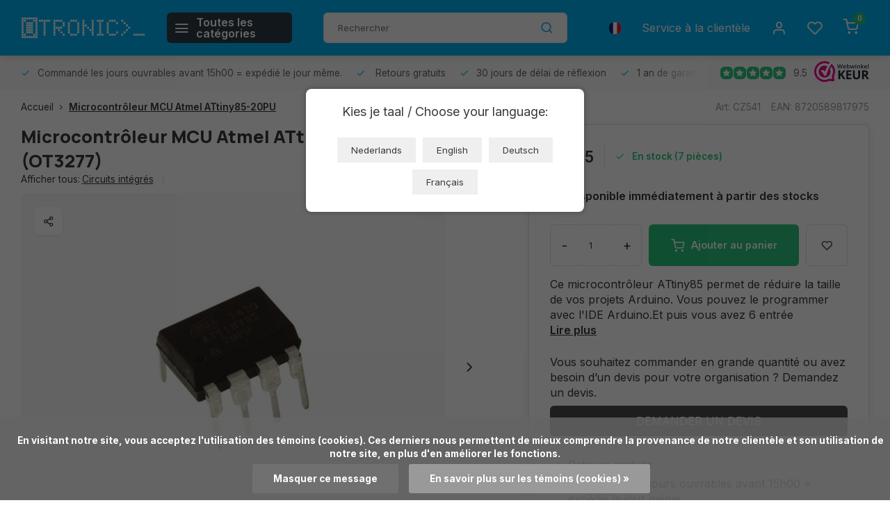

--- FILE ---
content_type: text/html;charset=utf-8
request_url: https://www.otronic.nl/fr/microcontroleur-mcu-atmel-attiny85-20pu.html
body_size: 19182
content:
<!DOCTYPE html><html lang="fr"><head><meta charset="utf-8"/><!-- [START] 'blocks/head.rain' --><!--

  (c) 2008-2026 Lightspeed Netherlands B.V.
  http://www.lightspeedhq.com
  Generated: 18-01-2026 @ 11:07:39

--><link rel="canonical" href="https://www.otronic.nl/fr/microcontroleur-mcu-atmel-attiny85-20pu.html"/><link rel="alternate" href="https://www.otronic.nl/fr/index.rss" type="application/rss+xml" title="Nouveaux produits"/><link href="https://cdn.webshopapp.com/assets/cookielaw.css?2025-02-20" rel="stylesheet" type="text/css"/><meta name="robots" content="noodp,noydir"/><meta property="og:url" content="https://www.otronic.nl/fr/microcontroleur-mcu-atmel-attiny85-20pu.html?source=facebook"/><meta property="og:site_name" content="OTRONIC"/><meta property="og:title" content="Microcontrôleur MCU Atmel ATtiny85-20PU"/><meta property="og:description" content="Ce microcontrôleur ATtiny85 permet de réduire la taille de vos projets Arduino. Vous pouvez le programmer avec l&#039;IDE Arduino.Et puis vous avez 6 entrée"/><meta property="og:image" content="https://cdn.webshopapp.com/shops/346407/files/420564346/otronic-microcontroleur-mcu-atmel-attiny85-20pu.jpg"/><!--[if lt IE 9]><script src="https://cdn.webshopapp.com/assets/html5shiv.js?2025-02-20"></script><![endif]--><!-- [END] 'blocks/head.rain' --><meta http-equiv="X-UA-Compatible" content="IE=edge" /><title>Microcontrôleur MCU Atmel ATtiny85-20PU - OTRONIC</title><meta name="description" content="Ce microcontrôleur ATtiny85 permet de réduire la taille de vos projets Arduino. Vous pouvez le programmer avec l&#039;IDE Arduino.Et puis vous avez 6 entrée"><meta name="keywords" content="Otronic, Microcontrôleur, MCU, Atmel, ATtiny85-20PU, Microcontrôleurs, Arduino, ESP32, ESP8266, capteurs, moteur DC, robot, robots, kits DIY, soudage, programmation, Arduino IDE, Raspberry Pi Pico, Raspberry Pi Pico W, prototypage, breadboard, comp"><meta name="MobileOptimized" content="320"><meta name="HandheldFriendly" content="true"><meta name="viewport" content="width=device-width, initial-scale=1, initial-scale=1, minimum-scale=1, maximum-scale=1, user-scalable=no"><meta name="author" content="https://www.webdinge.nl/"><link rel="preload" href="https://fonts.googleapis.com/css2?family=Manrope:wght@800&amp;family=Inter:wght@400;600;700;800;900&display=swap" as="style"><link rel="preconnect" href="https://fonts.googleapis.com"><link rel="preconnect" href="https://fonts.gstatic.com" crossorigin><link rel="dns-prefetch" href="https://fonts.googleapis.com"><link rel="dns-prefetch" href="https://fonts.gstatic.com" crossorigin><link href='https://fonts.googleapis.com/css2?family=Manrope:wght@800&amp;family=Inter:wght@400;600;700;800;900&display=swap' rel='stylesheet'><link rel="preconnect" href="//cdn.webshopapp.com/" crossorigin><link rel="dns-prefetch" href="//cdn.webshopapp.com/"><link rel="preload" as="style" href="https://cdn.webshopapp.com/shops/346407/themes/181121/assets/department-v3-functions.css?20260101221346"><link rel="preload" as="style" href="https://cdn.webshopapp.com/shops/346407/themes/181121/assets/theme-department-v3.css?20260101221346"><link rel="preload" as="script" href="https://cdn.webshopapp.com/shops/346407/themes/181121/assets/department-v3-functions.js?20260101221346"><link rel="preload" as="script" href="https://cdn.webshopapp.com/shops/346407/themes/181121/assets/theme-department-v3.js?20260101221346"><link rel="preload" href="https://cdn.webshopapp.com/shops/346407/themes/181121/assets/slide1-mobile-image.png?20260101221346" as="image" media="(max-width: 752.99px)"><link rel="preload" href="https://cdn.webshopapp.com/shops/346407/themes/181121/assets/slide1-tablet-image.png?20260101221346" as="image" media="(min-width: 753px) and (max-width: 991.99px)"><link rel="shortcut icon" href="https://cdn.webshopapp.com/shops/346407/themes/181121/v/1811129/assets/favicon.ico?20230410104958" type="image/x-icon" /><link rel="stylesheet" href="https://cdn.webshopapp.com/shops/346407/themes/181121/assets/department-v3-functions.css?20260101221346" /><link rel="stylesheet" href="https://cdn.webshopapp.com/shops/346407/themes/181121/assets/theme-department-v3.css?20260101221346" /><script src="https://cdn.webshopapp.com/shops/346407/themes/181121/assets/jquery-3-5-1-min.js?20260101221346"></script><script>window.WEBP_ENABLED = 0</script><script>
 window.lazySizesConfig = window.lazySizesConfig || {};
 window.lazySizesConfig.lazyClass = 'lazy';
 window.lazySizesConfig.customMedia = {
    '--small': '(max-width: 752.99px)', //mob
    '--medium': '(min-width: 753px) and (max-width: 991.99px)', // tab
    '--large': '(min-width: 992px)'
 };
 document.addEventListener('lazybeforeunveil', function(e){
    var bg = e.target.getAttribute('data-bg');
    if(bg){
        e.target.style.backgroundImage = 'url(' + bg + ')';
    }
 });
</script><script type="application/ld+json">
[
  {
    "@context": "https://schema.org/",
    "@type": "Organization",
    "url": "https://www.otronic.nl/fr/",
    "name": "Otronic pour tous vos microcontrôleurs, capteurs et composants",
    "legalName": "OTRONIC",
    "description": "Ce microcontrôleur ATtiny85 permet de réduire la taille de vos projets Arduino. Vous pouvez le programmer avec l&#039;IDE Arduino.Et puis vous avez 6 entrée",
    "logo": "https://cdn.webshopapp.com/shops/346407/themes/181121/v/2163063/assets/logo.png?20240214195837",
    "image": "https://cdn.webshopapp.com/shops/346407/themes/181121/assets/slide1-image.png?20260101221346",
    "contactPoint": {
      "@type": "ContactPoint",
      "contactType": "Customer service",
      "telephone": "023 - 234 04 88"
    },
    "address": {
      "@type": "PostalAddress",
      "streetAddress": "Crommelinbaan 61c",
      "addressLocality": "Cruquius (nabij Hoofddorp/Schiphol)",
      "postalCode": "2142 EX",
      "addressCountry": "Nederland"
    }
    ,
    "aggregateRating": {
        "@type": "AggregateRating",
        "bestRating": "10",
        "worstRating": "1",
        "ratingValue": "9.5",
        "reviewCount": "3200+",
        "url":"https://www.webwinkelkeur.nl/webshop/OTRONIC_1209365/reviews"
    }
      }
  ,
  {
  "@context": "https://schema.org",
  "@type": "BreadcrumbList",
    "itemListElement": [{
      "@type": "ListItem",
      "position": 1,
      "name": "Accueil",
      "item": "https://www.otronic.nl/fr/"
    },        {
      "@type": "ListItem",
      "position": 2,
      "name": "Microcontrôleur MCU Atmel ATtiny85-20PU",
      "item": "https://www.otronic.nl/fr/microcontroleur-mcu-atmel-attiny85-20pu.html"
    }         ]
  }
            ,
    {
      "@context": "https://schema.org/",
      "@type": "Product", 
      "name": "Otronic Microcontrôleur MCU Atmel ATtiny85-20PU",
      "url": "https://www.otronic.nl/fr/microcontroleur-mcu-atmel-attiny85-20pu.html",
      "productID": "140567558",
            "brand": {
        "@type": "Brand",
        "name": "Otronic"
      },
            "description": "Ce microcontrôleur ATtiny85 permet de réduire la taille de vos projets Arduino. Vous pouvez le programmer avec l&#039;IDE Arduino.Et puis vous avez 6 entrée",      "image": [
            "https://cdn.webshopapp.com/shops/346407/files/420564346/1500x1500x2/otronic-microcontroleur-mcu-atmel-attiny85-20pu.jpg",            "https://cdn.webshopapp.com/shops/346407/files/420564346/1500x1500x2/otronic-microcontroleur-mcu-atmel-attiny85-20pu.jpg"            ],
      "gtin13": "8720589817975",      "mpn": "CZ541",      "sku": "OT3277",      "offers": {
        "@type": "Offer",
        "price": "6.95",
        "url": "https://www.otronic.nl/fr/microcontroleur-mcu-atmel-attiny85-20pu.html",
        "priceValidUntil": "2027-01-18",
        "priceCurrency": "EUR",
                "availability": "https://schema.org/InStock",
        "inventoryLevel": "7"
              }
          }
      ]
</script><style>.kiyoh-shop-snippets {	display: none !important;}</style></head><body><div class="main-container three-lines"><header id="header"><div class="inner-head"><div class="header flex flex-align-center flex-between container"><div class="logo flex flex-align-center  rect "><a href="https://www.otronic.nl/fr/" title="OTRONIC" ><img src="https://cdn.webshopapp.com/shops/346407/files/420613530/otronic-logo-web-wit.svg" alt="OTRONIC" width="200" height="60" class="visible-mobile visible-tablet" /><img src="https://cdn.webshopapp.com/shops/346407/files/420613530/otronic-logo-web-wit.svg" alt="OTRONIC" width="200" height="60"  class="visible-desktop" /></a><a class=" all-cats btn-hover open_side" data-mposition="left" data-menu="cat_menu" href="javascript:;"><i class="icon-menu"></i><span class="visible-desktop">Toutes les catégories</span></a></div><div class="search search-desk flex1 visible-desktop"><form action="https://www.otronic.nl/fr/search/" method="get"><div class="clearable-input flex"><input type="text" name="q" class="search-query" autocomplete="off" placeholder="Rechercher" value="" x-webkit-speech/><span class="clear-search" data-clear-input><i class="icon-x"></i>Effacer</span><button type="submit" class="btn"><i class="icon-search"></i></button></div></form></div><div class="tools-wrap flex flex-align-center"><div class="settings langs visible-desktop"><div class="select-dropdown flex flex-align-center flex-between"><span data-toggle="dropdown" class="flex flex-column btn-hover"><img src="https://cdn.webshopapp.com/shops/346407/themes/181121/assets/flag-fr.svg?20260101221346" alt="" width="17" height="17"/></span><div class="dropdown-menu" role="menu"><a href="https://www.otronic.nl/nl/go/product/140567558" lang="nl" title="Nederlands"><img class="flag-icon" src="https://cdn.webshopapp.com/shops/346407/themes/181121/assets/flag-nl.svg?20260101221346" alt="Nederlands" width="17" height="17"/></a><a href="https://www.otronic.nl/de/go/product/140567558" lang="de" title="Deutsch"><img class="flag-icon" src="https://cdn.webshopapp.com/shops/346407/themes/181121/assets/flag-de.svg?20260101221346" alt="Deutsch" width="17" height="17"/></a><a href="https://www.otronic.nl/en/go/product/140567558" lang="en" title="English"><img class="flag-icon" src="https://cdn.webshopapp.com/shops/346407/themes/181121/assets/flag-en.svg?20260101221346" alt="English" width="17" height="17"/></a><a href="https://www.otronic.nl/fr/go/product/140567558" lang="fr" title="Français"><img class="flag-icon" src="https://cdn.webshopapp.com/shops/346407/themes/181121/assets/flag-fr.svg?20260101221346" alt="Français" width="17" height="17"/></a></div></div></div><div class="tool service visible-desktop"><a class="flex flex-align-center btn-hover" href="https://www.otronic.nl/fr/service/">Service à la clientèle</a></div><div class="tool myacc"><a class="flex flex-align-center btn-hover open_side" href="javascript:;" data-menu="acc_login" data-mposition="right"><i class="icon-user"></i></a></div><div class="tool wishlist"><a class="flex flex-align-center btn-hover open_side" href="javascript:;" data-menu="acc_login" data-mposition="right"><i class="icon-heart"></i></a></div><div class="tool mini-cart"><a href="javascript:;" class="flex flex-column flex-align-center btn-hover open_side" data-menu="cart" data-mposition="right"><span class="i-wrap"><span class="ccnt">0</span><i class="icon-shopping-cart"></i></span></a></div></div></div></div><div class="search visible-mobile visible-tablet search-mob"><form action="https://www.otronic.nl/fr/search/" method="get"><div class="clearable-input flex"><input type="text" name="q" class="search-query" autocomplete="off" placeholder="Rechercher" value="" x-webkit-speech/><span class="clear-search" data-clear-input><i class="icon-x"></i>Effacer</span><span class="btn"><i class="icon-search"></i></span></div></form><a class="flex flex-align-center btn-hover" href="https://www.otronic.nl/fr/service/"><i class="icon-help-circle"></i></a><a href="javascript:;" title="Comparer les produits" class="open_side compare-trigger  hidden-desktop" data-menu="compare" data-mposition="right"><i class="icon-sliders icon_w_text"></i><span class="comp-cnt">0</span></a></div></header><div id="top"><div class="top container flex flex-align-center flex-between"><div class="usp-car swiper normal carloop_1" 
         id="carousel550274574" 
         data-sw-loop="true"         data-sw-auto="true"
      ><div class="swiper-wrapper"><div class="usp swiper-slide"><a href="https://www.otronic.nl/fr/usp1_link/" title="Commandé les jours ouvrables avant 15h00 = expédié le jour même."><i class=" icon-check icon_w_text"></i><span class="usp-text">
               Commandé les jours ouvrables avant 15h00 = expédié le jour même.
               <span class="usp-subtext"></span></span></a></div><div class="usp swiper-slide"><i class=" icon-check icon_w_text"></i><span class="usp-text">
               Retours gratuits
               <span class="usp-subtext"></span></span></div><div class="usp swiper-slide"><a href="https://www.otronic.nl/fr/usp3_link/" title="30 jours de délai de réflexion"><i class=" icon-check icon_w_text"></i><span class="usp-text">
               30 jours de délai de réflexion
               <span class="usp-subtext"></span></span></a></div><div class="usp swiper-slide"><a href="https://www.otronic.nl/fr/usp4_link/" title="1 an de garantie"><i class=" icon-check icon_w_text"></i><span class="usp-text">
               1 an de garantie
               <span class="usp-subtext"></span></span></a></div></div></div><div class="visible-desktop visible-tablet score-wrap-shadow"><div class="swipe__overlay swipe-module__overlay--end"></div><div class="shop-score review flex "><div class="item-rating flex"><span class="star icon-star-full211 on"></span><span class="star icon-star-full211 on"></span><span class="star icon-star-full211 on"></span><span class="star icon-star-full211 on"></span><span class="star icon-star-full211 on"></span></div><div class="text">
  	9.5
  	<a class="visible-desktop" href="https://www.webwinkelkeur.nl/webshop/OTRONIC_1209365/reviews"><picture><img src="https://cdn.webshopapp.com/assets/blank.gif?2025-02-20" data-src="https://cdn.webshopapp.com/shops/346407/themes/181121/assets/tm-wwk.svg?20260101221346" alt="tm-wwk" width="30" height="30" class="lazy"/></picture></a></div><a class="abs-link" target="_blank" href="https://www.webwinkelkeur.nl/webshop/OTRONIC_1209365/reviews"></a></div></div></div></div><link href="https://cdn.webshopapp.com/shops/346407/themes/181121/assets/product.css?20260101221346" rel="stylesheet" type='text/css' /><script src="https://cdn.webshopapp.com/shops/346407/themes/181121/assets/product.js?20260101221346"></script><div class="product-content container"><div class="art_bread_wrap flex flex-between"><div class="breadcrumb-container flex flex-align-center flex-wrap"><a class="go-back hidden-desktop" href="javascript: history.go(-1)"><i class="icon-chevron-left icon_w_text"></i>Retour</a><a class="visible-desktop " href="https://www.otronic.nl/fr/" title="Accueil">Accueil<i class="icon-chevron-right"></i></a><a href="https://www.otronic.nl/fr/microcontroleur-mcu-atmel-attiny85-20pu.html" class="visible-desktop active">Microcontrôleur MCU Atmel ATtiny85-20PU</a></div><div class="artcode_wrap flex flex-align-center"><span class="art_code">Art: CZ541</span><span class="art_code">EAN: 8720589817975</span></div></div><div class="flex flex-between flex-column"><div class="images item small p-carousel  solid"><div class="header flex flex-column"><div class="title-wrap flex"><h1 class="title">Microcontrôleur MCU Atmel ATtiny85-20PU (OT3277)</h1></div><div class="single-meta flex flex-align-center flex-wrap"><span class="brand-name visible-desktop flex flex-align-center">Afficher tous:
                  <a href="https://www.otronic.nl/fr/circuits-integres/" class="brand-name">Circuits intégrés</a><i class="icon_w_text text_w_icon icon-more-vertical"></i></span></div></div><div class="carousel-wrap flex flex-column"><div id="carouselMain" class="swiper-overflow"><div class="main-images swiper" data-sw-thumbs="true"><div class="label flex"><span class="new" style="background-color:14;"></span></div><div class="media-labels label flex visible-desktop"><div class="media-btn share"><i class="icon-share-2"></i><div class="socials flex flex-align-center"><a onclick="return !window.open(this.href,'Microcontrôleur MCU Atmel ATtiny85-20PU', 'width=500,height=500')" href="https://twitter.com/intent/tweet?status=Microcontrôleur MCU Atmel ATtiny85-20PU+https://www.otronic.nl/fr/microcontroleur-mcu-atmel-attiny85-20pu.html" class="btn-round" target="_blank"><i class="icon-twitter"></i></a><a onclick="return !window.open(this.href,'Microcontrôleur MCU Atmel ATtiny85-20PU', 'width=500,height=500')" href="https://www.facebook.com/sharer/sharer.php?u=https://www.otronic.nl/fr/microcontroleur-mcu-atmel-attiny85-20pu.html&title=Microcontrôleur MCU Atmel ATtiny85-20PU" class="btn-round" target="_blank"><i class="icon-fb"></i></a><a onclick="return !window.open(this.href,'Microcontrôleur MCU Atmel ATtiny85-20PU', 'width=500,height=500')" href="https://pinterest.com/pin/create/button/?media=https://cdn.webshopapp.com/shops/346407/files/420564346/image.jpg&url=https://www.otronic.nl/fr/microcontroleur-mcu-atmel-attiny85-20pu.html&is_video=false&description=Microcontrôleur MCU Atmel ATtiny85-20PU" class="btn-round" target="_blank"><i class="icon-pinterest1"></i></a><a href="https://api.whatsapp.com/send?text=Microcontrôleur MCU Atmel ATtiny85-20PU+https://www.otronic.nl/fr/microcontroleur-mcu-atmel-attiny85-20pu.html"><i class="icon-whatsapp"></i></a></div></div></div><div class="swiper-wrapper"><div class="swiper-slide"><a href=" https://cdn.webshopapp.com/shops/346407/files/420564346/otronic-microcontroleur-mcu-atmel-attiny85-20pu.jpg" data-fancybox="gallery" class="greyed"><picture class="flex"><img src="https://cdn.webshopapp.com/assets/blank.gif?2025-02-20" data-src="https://cdn.webshopapp.com/shops/346407/files/420564346/700x700x2/otronic-microcontroleur-mcu-atmel-attiny85-20pu.jpg" alt="Otronic Microcontrôleur MCU Atmel ATtiny85-20PU" class="lazy img-responsive" width="500" height="500" /></picture></a></div><div class="swiper-slide"><a href=" https://cdn.webshopapp.com/shops/346407/files/420564348/otronic-microcontroleur-mcu-atmel-attiny85-20pu.jpg" data-fancybox="gallery" class="greyed"><picture class="flex"><img src="https://cdn.webshopapp.com/assets/blank.gif?2025-02-20" data-src="https://cdn.webshopapp.com/shops/346407/files/420564348/700x700x2/otronic-microcontroleur-mcu-atmel-attiny85-20pu.jpg" alt="Otronic Microcontrôleur MCU Atmel ATtiny85-20PU" class="lazy img-responsive" width="500" height="500" /></picture></a></div></div></div><div class="swiper-pagination" id="page1742843417"></div><div class="swiper-scrollbar" id="scroll1992953266"></div><a class="swiper-prev btn-hover" id="control489219385"><i class="icon-chevron-left"></i></a><a class="swiper-next btn-hover" id="control2134206499"><i class="icon-chevron-right"></i></a></div><div id="carouselThumb" class="swiper-overflow"><div class="thumb-images swiper visible-desktop"><div class="swiper-wrapper"><span class="swiper-slide square small rect"><picture><img src="https://cdn.webshopapp.com/assets/blank.gif?2025-02-20" data-src="https://cdn.webshopapp.com/shops/346407/files/420564346/otronic-microcontroleur-mcu-atmel-attiny85-20pu.jpg" alt="Otronic Microcontrôleur MCU Atmel ATtiny85-20PU" class="lazy" width="80" height="80" /></picture></span><span class="swiper-slide square small rect"><picture><img src="https://cdn.webshopapp.com/assets/blank.gif?2025-02-20" data-src="https://cdn.webshopapp.com/shops/346407/files/420564348/otronic-microcontroleur-mcu-atmel-attiny85-20pu.jpg" alt="Otronic Microcontrôleur MCU Atmel ATtiny85-20PU" class="lazy" width="80" height="80" /></picture></span></div></div><a class="swiper-prev btn-hover" id="control1798444910"><i class="icon-chevron-left"></i></a><a class="swiper-next btn-hover" id="control63433335"><i class="icon-chevron-right"></i></a></div></div></div><div class="meta item"><form action="https://www.otronic.nl/fr/cart/add/277463390/" id="product_configure_form" method="post" ><div class="pr-st-wrap flex"><div class="pricing"><span class="item-price"><span class="reg_p">€6,95 </span></span></div><div class="stock-level"><span class="color-green"><i class="icon-check icon_w_text"></i>En stock (7 pièces)</span></div></div><div class="product-add  custom-select checkbox" data-product_id="140567558"><input type="hidden" name="bundle_id" id="product_configure_bundle_id" value=""></div><span class="delivery"><i class="icon-truck icon_w_text"></i>Disponible immédiatement à partir des stocks</span><div class="adding flex flex-align-center make-sticky"><div class="errors"><span class="subtitle">Champs obligatoires:</span><ul class="config_errors"></ul></div><div class="quantity-input flex1"><div class="input-wrap is_pp"><a href="javascript:;" class="down quantity-btn " data-way="down">-</a><input type="number" pattern="/d*" name="quantity" value="1" min="1" ><a href="javascript:;" class="up quantity-btn " data-way="up">+</a></div></div><button type="submit" class="pp_is_add_btn pb flex2 btn btn1 stay" title="Ajouter au panier"><i class="icon-shopping-cart icon_w_text"></i><span class="ct_small">Ajouter au panier</span></button><a class="wl-btn btn-hover open_side" href="javascript:;" data-menu="acc_login" data-mposition="right"><i class="icon-heart"></i></a></div><div class="description">Ce microcontrôleur ATtiny85 permet de réduire la taille de vos projets Arduino. Vous pouvez le programmer avec l'IDE Arduino.Et puis vous avez 6 entrée<a href="#description" class="goSmoothly" data-click>Lire plus</a></div></form><div class="offer-request flex flex-column" style="margin-top: 1.5em;"><p style="margin-bottom: 0.5em;">
    Vous souhaitez commander en grande quantité ou avez besoin d’un devis pour votre organisation ? Demandez un devis.
  </p><a href="#" class="btn btn2" id="toggleOfferForm">DEMANDER UN DEVIS</a></div><div class="offer-form-wrapper" style="display: none; margin-top: 1em;"><form id="offerRequestForm" class="offer-form flex flex-column" style="gap: 1em;"><input type="hidden" name="product_title" value="Microcontrôleur MCU Atmel ATtiny85-20PU"><input type="hidden" name="sku" value="CZ541"><input type="hidden" name="language" value="fr"><input type="hidden" name="product_price" value="6.95"><input type="hidden" name="stock_level" value="7"><label>Produit:<br><input type="text" value="Microcontrôleur MCU Atmel ATtiny85-20PU" disabled></label><label>SKU:<br><input type="text" value="CZ541" disabled></label><label>Quantité souhaitée:<br><input type="number" name="quantity" required></label><hr><label>Nom de l&#039;entreprise:<br><input type="text" name="company" required></label><label>Personne de contact:<br><input type="text" name="contact" required></label><label>Adresse e-mail:<br><input type="email" name="email" required></label><label>Rue et numéro:<br><input type="text" name="street" required></label><label>Code postal:<br><input type="text" name="postcode" required></label><label>Ville:<br><input type="text" name="city" required></label><label>Pays:
      <select name="country" required><option value="Nederland" selected>Nederland</option><option value="België">België</option><option value="France">France</option><option value="Deutschland">Deutschland</option><option disabled>──────────</option><option value="Shqipëria">Shqipëria</option><option value="Andorra">Andorra</option><option value="Հայաստան">Հայաստան</option><option value="Österreich">Österreich</option><option value="Azərbaycan">Azərbaycan</option><option value="Bosna i Hercegovina">Bosna i Hercegovina</option><option value="България">България</option><option value="Hrvatska">Hrvatska</option><option value="Κύπρος">Κύπρος</option><option value="Česká republika">Česká republika</option><option value="Danmark">Danmark</option><option value="Eesti">Eesti</option><option value="Suomi">Suomi</option><option value="საქართველო">საქართველო</option><option value="Ελλάδα">Ελλάδα</option><option value="Magyarország">Magyarország</option><option value="Ísland">Ísland</option><option value="Éire">Éire</option><option value="Italia">Italia</option><option value="Қазақстан">Қазақстан</option><option value="Kosova">Kosova</option><option value="Latvija">Latvija</option><option value="Liechtenstein">Liechtenstein</option><option value="Lietuva">Lietuva</option><option value="Luxembourg">Luxembourg</option><option value="Malta">Malta</option><option value="Moldova">Moldova</option><option value="Monaco">Monaco</option><option value="Crna Gora">Crna Gora</option><option value="Северна Македонија">Северна Македонија</option><option value="Norge">Norge</option><option value="Polska">Polska</option><option value="Portugal">Portugal</option><option value="România">România</option><option value="San Marino">San Marino</option><option value="Srbija">Srbija</option><option value="Slovenija">Slovenija</option><option value="Slovensko">Slovensko</option><option value="España">España</option><option value="Sverige">Sverige</option><option value="Schweiz">Schweiz</option><option value="Città del Vaticano">Città del Vaticano</option><option value="United Kingdom">United Kingdom</option></select></label><label>Votre référence:<br><input type="text" name="reference"></label><button type="submit" class="btn btn1">ENVOYER LA DEMANDE</button></form><div id="offerThanks" style="display:none; margin-top: 1em; color: green;"><strong>Merci pour votre demande.</strong><br>Vous recevrez le devis dans votre boîte mail dans quelques minutes.
  </div></div><div class="product-usps"><div class="prod-usp flex"><i class="icon-check icon_w_text"></i><span>Retours gratuits
       </span></div><div class="prod-usp flex"><i class="icon-check icon_w_text"></i><span>Commandé les jours ouvrables avant 15h00 = expédié le jour même.</span></div><div class="prod-usp flex"><i class="icon-check icon_w_text"></i><span>30 jours de délai de réflexion</span></div><div class="prod-usp flex"><i class="icon-check icon_w_text"></i><span>1 an de garantie</span></div></div><br></div></div><nav class="product-menu visible-desktop"><div class="container flex"><ul class="list-inline flex1"><li><a href="#sec_1" class="goMenu">Description du produit</a></li><li><a href="#sec_5" class="goMenu">Produits connexes</a></li><li><a href="#sec_6" class="goMenu">Vu(s) récemment</a></li></ul><div class="secondary_add flex flex-align-center"><img class="lazy" src="https://cdn.webshopapp.com/shops/346407/files/420564346/40x40x2/microcontroleur-mcu-atmel-attiny85-20pu.jpg" alt="Microcontrôleur MCU Atmel ATtiny85-20PU" width="40" height="40" /><span class="flex1"><span class="sec-title">Microcontrôleur MCU Atmel ATtiny85-20PU</span><div class="pricing"><span class="item-price"><span class="reg_p">€6,95</span></span></div></span><button type="submit" class="pp_is_add_btn add_sec btn btn1 stay" title="Ajouter au panier"><i class="icon-shopping-cart"></i></button></div></div></nav><section class="product-desc flex flex-between flex-column container"><div class="col-left flex flex-column"><div class="video-container"><iframe src="embedUrl" frameborder="0" allowfullscreen="allowfullscreen"></iframe></div><script>
  var youtubeUrl = "https://www.youtube.com/watch?v=-K4P_WivnzE"; // Vervang VIDEO-ID door de daadwerkelijke video-ID

  var embedUrl;
  if (youtubeUrl.includes('youtube.com/watch')) {
    var videoId = youtubeUrl.split('v=')[1];
    embedUrl = 'https://www.youtube.com/embed/' + videoId;
  } else {
    embedUrl = youtubeUrl;
  }

  var iframe = document.querySelector('.video-container iframe');
  iframe.src = embedUrl;
</script><div id="sec_1" class="spacer"><div class="product-block" id="description"><div class="menu-toggle active"><span class="title">Description<i class="icon_w_text icon-chevron-down visible-mobile visible-tablet"></i></span><div class="toggle flex-column desc-wrap toggle-content  "><p>Ce microcontrôleur ATtiny85 permet de réduire la taille de vos projets Arduino. Vous pouvez le programmer avec l'IDE Arduino.<br />Et puis vous avez 6 entrées/sorties à votre disposition.<br />Bien sûr, il n'est pas aussi puissant et polyvalent que, par exemple, l'ATmega328P, mais c'est un belle version mini compacte.</p><p>Spécifications :<br />Tension d'entrée : 2,7 V - 5,5 V<br />Boîtier : DIP-8<br />Nombre de broches : 8<br />EEPROM : 512B<br />SRAM : 512B<br />Mémoire Flash : 8k<br />Fréquence : 20 MHz</p><p> </p></div></div></div></div><div id="sec_2" class="spacer"></div><div id="sec_3" class="spacer"><div class="reviews product-block" id="reviews"><div class="menu-toggle"><span class="title">
      Évaluations
      <div class="item-rating flex flex-align-center"><span class="star icon-star-full211 off"></span><span class="star icon-star-full211 off"></span><span class="star icon-star-full211 off"></span><span class="star icon-star-full211 off"></span><span class="star icon-star-full211 off"></span><span class="act_score">0/10</span></div><i class="icon_w_text icon-chevron-down visible-mobile visible-tablet"></i></span><div class="toggle flex-column"><div class="header flex flex-column">
                  Aucune évaluation n&#039;a été trouvée
              </div><div class="reviews-inner scroll flex2"></div><a href="#writeareview" data-fancybox class="btn btn2">Ajouter un avis</a></div></div><div class="wd-popup" id="writeareview" style="display:none;"><form id="gui-form" action="https://www.otronic.nl/fr/account/reviewPost/140567558/" method="post"><input type="hidden" name="key" value="6bcdc73938d027cf127add9e72d585d4"/><div class="title">Ajouter un avis</div><label for="gui-form-name">Nom: <em>*</em></label><input id="gui-form-name" class="gui-validate" type="text" name="name" value="" placeholder="Nom" required/><div class="gui-field"><label for="gui-form-name">Note: <em>*</em></label><fieldset class="rating flex flex-align-center"><input type="radio" id="star5" name="score" value="5" /><label for="star5" title=""><i class="star icon-star-full211"></i></label><input type="radio" id="star4" name="score" value="4" /><label for="star4" title=""><i class="star icon-star-full211"></i></label><input type="radio" id="star3" name="score" value="3" /><label for="star3" title=""><i class="star icon-star-full211"></i></label><input type="radio" id="star2" name="score" value="2" /><label for="star2" title=""><i class="star icon-star-full211"></i></label><input type="radio" id="star1" name="score" value="1" required /><label for="star1" title=""><i class="star icon-star-full211"></i></label></fieldset><div class="points flex"><fieldset class="flex flex-column flex1 left-col"><div class="point flex flex-align-center"><label for="plus1" title="" class="pi"><i class="icon-plus"></i></label><input type="text" name="plus" id="plus1" value="" /></div><div class="point flex flex-align-center"><label for="plus2" title="" class="pi"><i class="icon-plus"></i></label><input type="text" name="plus" id="plus2" value="" /></div><div class="point flex flex-align-center"><label for="plus3" title="" class="pi"><i class="icon-plus"></i></label><input type="text" name="plus" id="plus3" value="" /></div></fieldset><fieldset class="flex flex-column flex1 right-col"><div class="point flex flex-align-center"><label for="minus1" title="" class="pi"><i class="icon-minus"></i></label><input type="text" name="minus" id="minus1" value="" /></div><div class="point flex flex-align-center"><label for="minus2" title="" class="pi"><i class="icon-minus"></i></label><input type="text" name="minus" id="minus2" value="" /></div><div class="point flex flex-align-center"><label for="minus3" title="" class="pi"><i class="icon-minus"></i></label><input type="text" name="minus" id="minus3" value="" /></div></fieldset></div></div><label for="gui-form-review">Évaluation: <em>*</em></label><textarea id="gui-form-review" class="gui-validate" name="review" placeholder="Évaluation" style="width:100%;" required></textarea><div class="rating-error alert-error flex flex-align-center"><i class="icon_w_text icon-x"></i><span>Please tell us the amount of stars you give ths product</span></div><button type="submit" class="add_review btn btn1" title="Ajouter un avis">Ajouter un avis</button></form></div></div><script>
  $(function(){
    
    $('.add_review').on('click', function(e){
      e.preventDefault()
      var set_stars = $('.rating input:checked').val()
      if( typeof set_stars != 'undefined' ){
        $('.rating-error').css('display', 'none')
        var points = []
        $('.points input').each(function(){
          if($(this).val() != '' ){
            points.push({[$(this).attr('name') == 'plus' ? 'plus' : 'minus'] : $(this).val() });
          }
        });
        $.ajax({
          url: $('#gui-form').attr('action'),
          type: "POST",
          data :{
            key: $('#gui-form input[name=key]').val(),
            name: $('#gui-form input[name=name]').val() + JSON.stringify(points),
            email: $('#gui-form input[name=email]').val(),
            score: $('.rating input:checked').val(),
            review: $('#gui-form-review').val()
          },
          success: function(data) {
            location.href='https://www.otronic.nl/fr/services/challenge/';
          }
        });
      } else{
        $('.rating-error').css('display', 'flex')
      }
    });
  });
</script></div><div id="sec_4" class="spacer"></div></div><div class="col-right flex flex-column"><div id="sec_5" class="spacer"><div id="related" ><div class="menu-toggle"><span class="title">Aussi intéressant pour vous :<i class="icon_w_text icon-chevron-down visible-mobile visible-tablet"></i></span><div class="toggle flex-column"><div class="item item-list small-list small-list-pp flex"
         data-handle="https://www.otronic.nl/fr/prise-ic-dip-8-broches.html"
         data-vid="277463161"
         data-extrainfo="none"><div class="item-image-container greyed small rect"><a href="https://www.otronic.nl/fr/prise-ic-dip-8-broches.html" title="Prise IC DIP 8 broches"><img src="https://cdn.webshopapp.com/assets/blank.gif?2025-02-20"
                 data-src="https://cdn.webshopapp.com/shops/346407/files/420563648/100x100x2/prise-ic-dip-8-broches.jpg"
                 alt="Otronic Prise IC DIP 8 broches" class="lazy" width="80" height="80" /></a></div><div class="item-meta-container flex1 flex flex-column"><a class="item-name" href="https://www.otronic.nl/fr/prise-ic-dip-8-broches.html" title="Otronic Prise IC DIP 8 broches">
                    Prise IC DIP 8 broches
        </a><div class="item-price-container flex"><span class="item-price">
                                  €0,35                                              </span></div></div><div class="item-price-container flex flex-column"><a href="https://www.otronic.nl/fr/prise-ic-dip-8-broches.html" class="go btn btn1"><i class="icon-chevron-right"></i></a></div></div><div class="item item-list small-list small-list-pp flex"
         data-handle="https://www.otronic.nl/fr/carte-de-programmation-attiny.html"
         data-vid="277463553"
         data-extrainfo="none"><div class="item-image-container greyed small rect"><a href="https://www.otronic.nl/fr/carte-de-programmation-attiny.html" title="Carte de programmation ATtiny"><img src="https://cdn.webshopapp.com/assets/blank.gif?2025-02-20"
                 data-src="https://cdn.webshopapp.com/shops/346407/files/420564643/100x100x2/carte-de-programmation-attiny.jpg"
                 alt="Otronic Carte de programmation ATtiny" class="lazy" width="80" height="80" /></a></div><div class="item-meta-container flex1 flex flex-column"><a class="item-name" href="https://www.otronic.nl/fr/carte-de-programmation-attiny.html" title="Otronic Carte de programmation ATtiny">
                    Carte de programmation ATtiny
        </a><div class="item-price-container flex"><span class="item-price">
                                  €2,35                                              </span></div></div><div class="item-price-container flex flex-column"><a href="https://www.otronic.nl/fr/carte-de-programmation-attiny.html" class="go btn btn1"><i class="icon-chevron-right"></i></a></div></div></div></div></div></div><div id="sec_6" class="spacer"><div id="related"><div class="menu-toggle"><span class="title">Précédemment consulté<i class="icon_w_text icon-chevron-down visible-mobile visible-tablet"></i></span><div class="toggle flex-column"><div class="item item-list small-list small-list-pp flex"
         data-handle="https://www.otronic.nl/fr/microcontroleur-mcu-atmel-attiny85-20pu.html"
         data-vid="277463390"
         data-extrainfo="none"><div class="item-image-container greyed small rect"><a href="https://www.otronic.nl/fr/microcontroleur-mcu-atmel-attiny85-20pu.html" title="Microcontrôleur MCU Atmel ATtiny85-20PU"><img src="https://cdn.webshopapp.com/assets/blank.gif?2025-02-20"
                 data-src="https://cdn.webshopapp.com/shops/346407/files/420564346/100x100x2/microcontroleur-mcu-atmel-attiny85-20pu.jpg"
                 alt="Otronic Microcontrôleur MCU Atmel ATtiny85-20PU" class="lazy" width="80" height="80" /></a></div><div class="item-meta-container flex1 flex flex-column"><a class="item-name" href="https://www.otronic.nl/fr/microcontroleur-mcu-atmel-attiny85-20pu.html" title="Otronic Microcontrôleur MCU Atmel ATtiny85-20PU">
                    Microcontrôleur MCU Atmel ATtiny85-20PU
        </a><div class="item-price-container flex"><span class="item-price">
                                  €6,95                                              </span></div></div><div class="item-price-container flex flex-column"><a href="https://www.otronic.nl/fr/microcontroleur-mcu-atmel-attiny85-20pu.html" class="go btn btn1"><i class="icon-chevron-right"></i></a></div></div></div><a href="https://www.codey.online" target="_blank"><img id="banner" 
         src="bannerNL.gif" 
         alt="Banner" 
         style="width: 100%; height: auto; display: block;"></a><script>
        const path = window.location.pathname.toLowerCase();

        const banner = document.getElementById('banner');

        if (path.includes('/en/')) {
            banner.src = 'https://www.otronic.tech/otronicnl/bannerEN.jpg';
            banner.alt = 'Banner Engels';
        } else if (path.includes('/fr/')) {
            banner.src = 'https://www.otronic.tech/otronicnl/bannerFR.jpg';
            banner.alt = 'Banner Frans';
        } else if (path.includes('/de/')) {
            banner.src = 'https://www.otronic.tech/otronicnl/bannerDE.jpg';
            banner.alt = 'Banner Duits';
        } else if (path.includes('/nl/')) {
            banner.src = 'https://www.otronic.tech/otronicnl/bannerNL.jpg';
            banner.alt = 'Banner Nederlands';
        }
       
        else {
            banner.src = 'https://www.otronic.tech/otronicnl/bannerEN.jpg';
            banner.alt = 'Default Banner';
        }
    </script></div></div><div id="sec_7" class="spacer"></div></div></section><section class="product-desc  is_last_block"><div id="sec_8" class="is_fullwidth container" class="spacer"></div></section><script>
  var pp_url = 'https://www.otronic.nl/fr/microcontroleur-mcu-atmel-attiny85-20pu.html'
</script><div id="language-popup" style="display:none; position:fixed; top:0; left:0; width:100%; height:100%; background:rgba(0,0,0,0.6); z-index:9999;"><div style="background:white; max-width:400px; margin:10% auto; padding:20px; border-radius:8px; text-align:center; box-shadow:0 0 10px rgba(0,0,0,0.3);"><p style="font-size:18px; margin-bottom:20px;">Kies je taal / Choose your language:</p><button onclick="selectLanguage('nl')" style="margin:5px; padding:10px 20px;">Nederlands</button><button onclick="selectLanguage('en')" style="margin:5px; padding:10px 20px;">English</button><button onclick="selectLanguage('de')" style="margin:5px; padding:10px 20px;">Deutsch</button><button onclick="selectLanguage('fr')" style="margin:5px; padding:10px 20px;">Français</button></div></div><script>
  document.addEventListener("DOMContentLoaded", () => {
    // Alleen tonen als taal nog niet gekozen is
    if (!localStorage.getItem("languageSelected")) {
      document.getElementById("language-popup").style.display = "block";
    }

    // Verzamel de bestaande taal-URLs (via go/product links)
    const langLinks = document.querySelectorAll('a[href*="/go/product"]');
    const langMap = {};
    langLinks.forEach(link => {
      const lang = link.getAttribute("lang");
      if (lang) langMap[lang] = link.href;
    });

    window.langMap = langMap;
  });

  function selectLanguage(lang) {
    localStorage.setItem("languageSelected", lang);
    const target = window.langMap?.[lang] || `/${lang}`;
    window.location.href = target;
  }
</script><script>
  document.getElementById('toggleOfferForm').addEventListener('click', function(e) {
    e.preventDefault();
    const formWrapper = document.querySelector('.offer-form-wrapper');
    formWrapper.style.display = formWrapper.style.display === 'none' ? 'block' : 'none';
  });

  document.getElementById('offerRequestForm').addEventListener('submit', async function(e) {
    e.preventDefault();

    const form = e.target;
    const data = new FormData(form);
    const json = {};

    data.forEach((value, key) => {
      json[key] = value;
    });

    try {
      const response = await fetch('https://n8n.otronic.nl/webhook/ebbc24aa-2c02-4c36-8953-aef171ed4084', {
        method: 'POST',
        headers: { 'Content-Type': 'application/json' },
        body: JSON.stringify(json)
      });

      if (response.ok) {
        form.style.display = 'none';
        document.getElementById('offerThanks').style.display = 'block';
      } else {
        alert('Er ging iets mis bij het verzenden. Probeer het later opnieuw.');
      }
    } catch (error) {
      alert('Fout bij verzenden: ' + error.message);
    }
  });
</script><footer id="footer" ><div class="footer-usps"><div class="container"><div class="flex flex-align-center"><div class="usp-car swiper normal carloop_1 is-start" id="carousel2028040250" 
           data-sw-loop="true"           data-sw-auto="true"><div class="swiper-wrapper"><div class="usp swiper-slide"><a href="https://www.otronic.nl/fr/usp1_link/" title="Op werkdagen voor 16.30 besteld = dezelfde dag verzonden"><i class=" icon-check icon_w_text"></i><span class="usp-text">
                 Commandé les jours ouvrables avant 15h00 = expédié le jour même.
                 <span class="usp-subtext"></span></span></a></div><div class="usp swiper-slide"><i class=" icon-check icon_w_text"></i><span class="usp-text">
                 Retours gratuits
                 <span class="usp-subtext"></span></span></div><div class="usp swiper-slide"><a href="https://www.otronic.nl/fr/usp3_link/" title="30 dagen bedenktijd"><i class=" icon-check icon_w_text"></i><span class="usp-text">
                 30 jours de délai de réflexion
                 <span class="usp-subtext"></span></span></a></div><div class="usp swiper-slide"><a href="https://www.otronic.nl/fr/usp4_link/" title="usp12"><i class=" icon-check icon_w_text"></i><span class="usp-text">
                 1 an de garantie
                 <span class="usp-subtext"></span></span></a></div></div><div class="swipe__overlay swipe-module__overlay--end"></div></div></div></div></div><div class="footer-columns"><div class="container flex flex-wrap"><div class="cust-service contact-links flex2 flex flex-column"><span class="title opening flex flex-align-center">Service à la clientèle  
</span><div class="cust-col-wrap flex"><div class="flex1 flex flex-column"><div class="service-block flex flex-align-center"><i class="serv-icon icon-help-circle icon_w_text"></i><a href="https://www.otronic.nl/fr/service/#faq" class="flex flex-align-center">Foire aux questions</a></div><div class="service-block flex flex-align-center"><i class="serv-icon icon-navigation icon_w_text"></i><a href="/cdn-cgi/l/email-protection#abd8dedbdbc4d9dfebc4dfd9c4c5c2c885c5c7"><span class="__cf_email__" data-cfemail="07747277776875734768737568696e6429696b">[email&#160;protected]</span></a></div><div class="service-block flex flex-align-center"><i class="serv-icon icon-check icon_w_text"></i><a href="https://www.webwinkelkeur.nl/webshop/OTRONIC_1209365/reviews">Évaluation client 9.5 !</a></div><a class="trustmark" href="https://www.webwinkelkeur.nl/webshop/OTRONIC_1209365/reviews"><picture><img class="lazy " src="https://cdn.webshopapp.com/assets/blank.gif?2025-02-20" data-src="https://cdn.webshopapp.com/shops/346407/themes/181121/assets/tm-wwk.svg?20260101221346" alt="" width="100" height="30"/></picture></a></div><div class="flex1 flex flex-column hidden-mobile"><a href="https://www.otronic.nl/fr/service/payment-methods/" title="Méthodes de paiement">Méthodes de paiement</a><a href="https://www.otronic.nl/fr/service/shipping-returns/" title="Expédition &amp; Retours">Expédition &amp; Retours</a><a href="https://www.otronic.nl/fr/service/" title="Service client">Contact</a><a href="https://www.otronic.nl/fr/account/" title="Mon compte">Mon compte</a></div></div></div><div class="flex1 flex flex-column visible-mobile cust-service is-usefull"><span class="title  flex flex-between flex-align-center">Liens utiles<i class="btn-hover icon-chevron-down hidden-desktop"></i></span><div class="flex1 flex flex-column toggle"><a href="https://www.otronic.nl/fr/service/payment-methods/" title="Méthodes de paiement">Méthodes de paiement</a><a href="https://www.otronic.nl/fr/service/shipping-returns/" title="Expédition &amp; Retours">Expédition &amp; Retours</a><a href="https://www.otronic.nl/fr/service/" title="Service client">Contact</a><a href="https://www.otronic.nl/fr/account/" title="Mon compte">Mon compte</a></div></div><div class="info-links flex1 flex flex-column cust-service"><span class="title  flex flex-between flex-align-center">Informations<i class="btn-hover icon-chevron-down  hidden-desktop"></i></span><div class="flex1 flex flex-column toggle"><a href="https://www.otronic.nl/fr/service/about/" title="À propos de nous">À propos de nous</a><a href="https://www.otronic.nl/fr/catalog/" title="Catégories">Catégories</a><a href="https://www.otronic.nl/service/ai-tools" title="AI Tools">AI Tools</a></div></div><div class="footer-company cust-service flex1 flex flex-column"><span class="title  flex flex-between flex-align-center">Coordonnées<i class="btn-hover icon-chevron-down  hidden-desktop"></i></span><div class="cust-col-wrap flex toggle"><div class="text addre flex flex-column"><span>OTRONIC</span><span>Crommelinbaan 61c</span><span>2142 EX, Cruquius</span><span>Pays-Bas</span><span class="kvk">Numéro de chambre de commerce: 64217590</span><span class="kvk">Numéro de taxe: NL002084147B28</span></div></div></div></div></div><div class="footer-newsletter"><div class="container flex flex-align-center flex-between flex-wrap"><form id="form-newsletter" action="https://www.otronic.nl/fr/account/newsletter/" method="post" class="flex flex-align-center flex2 flex-wrap"><span class="title">Restez informé de nos actions et offres</span><input type="hidden" name="key" value="6bcdc73938d027cf127add9e72d585d4" /><div class="flex flex-align-center"><input type="text" name="email" tabindex="2" placeholder="Adresse courriel" class="form-control"/><button type="submit" class="btn btn1">S&#039;abonner</button></div></form><div class="socials flex flex-align-center flex1 flex-wrap"><img src="https://cdn.webshopapp.com/shops/346407/files/448696339/arduino-reseller-2024.png" alt="Arduino Logo" style="max-width: 300px;"></div></div></div><div class="copyright"><div class="container flex flex-between flex-column"><div class="c-links flex flex-column"><div class="extra-links"><a title="Conditions générales" href="https://www.otronic.nl/fr/service/general-terms-conditions/">Conditions générales</a><a title="Clause de non-responsabilité" href="https://www.otronic.nl/fr/service/disclaimer/">Clause de non-responsabilité</a><a title="Politique de confidentialité" href="https://www.otronic.nl/fr/service/privacy-policy/">Politique de confidentialité</a><a title="Plan du site" href="https://www.otronic.nl/fr/sitemap/">Plan du site</a></div><div class="theme-by">&#169; 2023 Otronic</div></div><div class="payments flex flex-align-center flex-wrap"><a href="https://www.otronic.nl/fr/service/payment-methods/" title="Invoice" class="paym"><picture><img src="https://cdn.webshopapp.com/assets/blank.gif?2025-02-20" data-src="https://cdn.webshopapp.com/shops/346407/themes/181121/assets/p-invoice.png?20260101221346" alt="Invoice" width="40" height="28" class="lazy"/></picture></a><a href="https://www.otronic.nl/fr/service/payment-methods/" title="iDEAL" class="paym"><picture><img src="https://cdn.webshopapp.com/assets/blank.gif?2025-02-20" data-src="https://cdn.webshopapp.com/shops/346407/themes/181121/assets/p-ideal.png?20260101221346" alt="iDEAL" width="40" height="28" class="lazy"/></picture></a><a href="https://www.otronic.nl/fr/service/payment-methods/" title="PayPal" class="paym"><picture><img src="https://cdn.webshopapp.com/assets/blank.gif?2025-02-20" data-src="https://cdn.webshopapp.com/shops/346407/themes/181121/assets/p-paypal.png?20260101221346" alt="PayPal" width="40" height="28" class="lazy"/></picture></a><a href="https://www.otronic.nl/fr/service/payment-methods/" title="MasterCard" class="paym"><picture><img src="https://cdn.webshopapp.com/assets/blank.gif?2025-02-20" data-src="https://cdn.webshopapp.com/shops/346407/themes/181121/assets/p-mastercard.png?20260101221346" alt="MasterCard" width="40" height="28" class="lazy"/></picture></a><a href="https://www.otronic.nl/fr/service/payment-methods/" title="Visa" class="paym"><picture><img src="https://cdn.webshopapp.com/assets/blank.gif?2025-02-20" data-src="https://cdn.webshopapp.com/shops/346407/themes/181121/assets/p-visa.png?20260101221346" alt="Visa" width="40" height="28" class="lazy"/></picture></a><a href="https://www.otronic.nl/fr/service/payment-methods/" title="Bancontact" class="paym"><picture><img src="https://cdn.webshopapp.com/assets/blank.gif?2025-02-20" data-src="https://cdn.webshopapp.com/shops/346407/themes/181121/assets/p-mistercash.png?20260101221346" alt="Bancontact" width="40" height="28" class="lazy"/></picture></a><a href="https://www.otronic.nl/fr/service/payment-methods/" title="Visa Electron" class="paym"><picture><img src="https://cdn.webshopapp.com/assets/blank.gif?2025-02-20" data-src="https://cdn.webshopapp.com/shops/346407/themes/181121/assets/p-visaelectron.png?20260101221346" alt="Visa Electron" width="40" height="28" class="lazy"/></picture></a><a href="https://www.otronic.nl/fr/service/payment-methods/" title="Maestro" class="paym"><picture><img src="https://cdn.webshopapp.com/assets/blank.gif?2025-02-20" data-src="https://cdn.webshopapp.com/shops/346407/themes/181121/assets/p-maestro.png?20260101221346" alt="Maestro" width="40" height="28" class="lazy"/></picture></a><a href="https://www.otronic.nl/fr/service/payment-methods/" title="Belfius" class="paym"><picture><img src="https://cdn.webshopapp.com/assets/blank.gif?2025-02-20" data-src="https://cdn.webshopapp.com/shops/346407/themes/181121/assets/p-belfius.png?20260101221346" alt="Belfius" width="40" height="28" class="lazy"/></picture></a><a href="https://www.otronic.nl/fr/service/payment-methods/" title="American Express" class="paym"><picture><img src="https://cdn.webshopapp.com/assets/blank.gif?2025-02-20" data-src="https://cdn.webshopapp.com/shops/346407/themes/181121/assets/p-americanexpress.png?20260101221346" alt="American Express" width="40" height="28" class="lazy"/></picture></a><a href="https://www.otronic.nl/fr/service/payment-methods/" title="KBC" class="paym"><picture><img src="https://cdn.webshopapp.com/assets/blank.gif?2025-02-20" data-src="https://cdn.webshopapp.com/shops/346407/themes/181121/assets/p-kbc.png?20260101221346" alt="KBC" width="40" height="28" class="lazy"/></picture></a><a href="https://www.otronic.nl/fr/service/payment-methods/" title="Cartes Bancaires" class="paym"><picture><img src="https://cdn.webshopapp.com/assets/blank.gif?2025-02-20" data-src="https://cdn.webshopapp.com/shops/346407/themes/181121/assets/p-cartesbancaires.png?20260101221346" alt="Cartes Bancaires" width="40" height="28" class="lazy"/></picture></a><a href="https://www.otronic.nl/fr/service/payment-methods/" title="Giropay" class="paym"><picture><img src="https://cdn.webshopapp.com/assets/blank.gif?2025-02-20" data-src="https://cdn.webshopapp.com/shops/346407/themes/181121/assets/p-giropay.png?20260101221346" alt="Giropay" width="40" height="28" class="lazy"/></picture></a><a href="https://www.otronic.nl/fr/service/payment-methods/" title="Bank transfer" class="paym"><picture><img src="https://cdn.webshopapp.com/assets/blank.gif?2025-02-20" data-src="https://cdn.webshopapp.com/shops/346407/themes/181121/assets/p-banktransfer.png?20260101221346" alt="Bank transfer" width="40" height="28" class="lazy"/></picture></a><a href="https://www.otronic.nl/fr/service/payment-methods/" title="Klarna." class="paym"><picture><img src="https://cdn.webshopapp.com/assets/blank.gif?2025-02-20" data-src="https://cdn.webshopapp.com/shops/346407/themes/181121/assets/p-klarnapaylater.png?20260101221346" alt="Klarna." width="40" height="28" class="lazy"/></picture></a><a href="https://www.otronic.nl/fr/service/payment-methods/" title="SOFORT Banking" class="paym"><picture><img src="https://cdn.webshopapp.com/assets/blank.gif?2025-02-20" data-src="https://cdn.webshopapp.com/shops/346407/themes/181121/assets/p-directebanking.png?20260101221346" alt="SOFORT Banking" width="40" height="28" class="lazy"/></picture></a><a href="https://www.otronic.nl/fr/service/payment-methods/" title="Paysafecard" class="paym"><picture><img src="https://cdn.webshopapp.com/assets/blank.gif?2025-02-20" data-src="https://cdn.webshopapp.com/shops/346407/themes/181121/assets/p-paysafecard.png?20260101221346" alt="Paysafecard" width="40" height="28" class="lazy"/></picture></a><a href="https://www.otronic.nl/fr/service/payment-methods/" title="EPS" class="paym"><picture><img src="https://cdn.webshopapp.com/assets/blank.gif?2025-02-20" data-src="https://cdn.webshopapp.com/shops/346407/themes/181121/assets/p-eps.png?20260101221346" alt="EPS" width="40" height="28" class="lazy"/></picture></a></div></div></div></footer></div><div class="menu--overlay"></div><link rel="stylesheet" media="print" onload="this.media='all'; this.onload=null;" href="https://cdn.webshopapp.com/shops/346407/themes/181121/assets/jquery-fancybox-min.css?20260101221346"><link rel="stylesheet" media="print" onload="this.media='all'; this.onload=null;" href="https://cdn.webshopapp.com/shops/346407/themes/181121/assets/custom.css?20260101221346"><script data-cfasync="false" src="/cdn-cgi/scripts/5c5dd728/cloudflare-static/email-decode.min.js"></script><script src="https://cdn.webshopapp.com/shops/346407/themes/181121/assets/department-v3-functions.js?20260101221346" defer></script><script src="https://cdn.webshopapp.com/shops/346407/themes/181121/assets/theme-department-v3.js?20260101221346" defer></script><script src="https://cdn.webshopapp.com/shops/346407/themes/181121/assets/jquery-fancybox-min.js?20260101221346" defer></script><script src="https://cdn.webshopapp.com/shops/346407/themes/181121/assets/swiper-min.js?20260101221346" defer></script><script>
     var ajaxTranslations = {"VAT":"Taxes","Online and in-store prices may differ":"Les prix en ligne et en boutique peuvent diff\u00e9rer","Stock information is currently unavailable for this product. Please try again later.":"Pour le moment, aucun renseignement sur les stocks n\u2019est disponible. Veuillez r\u00e9essayer plus tard.","Last updated":"Derni\u00e8re mise \u00e0 jour","Today at":"Aujourd'hui \u00e0","Sold out":"En rupture de stock","Online":"Online","Away":"Away","Offline":"Offline","Open chat":"Open chat","Leave a message":"Leave a message","Available in":"Available in","Excl. VAT":"Sans les taxes","Incl. VAT":"Taxes incluses","Brands":"Marques","Popular products":"Produits populaires","Newest products":"Produits les plus r\u00e9cents","Products":"Produits","Free":"Gratuit","Now opened":"Now opened","Visiting hours":"Heures d'ouverture","View product":"Afficher le produit","Show":"Afficher","Hide":"Cacher","Total":"Total","Add":"Ajouter","Wishlist":"Liste de souhaits","Information":"Informations","Add to wishlist":"Ajouter \u00e0 la liste de souhaits","Compare":"Comparer","Add to compare":"Ajouter pour comparer","Items":"Articles","Related products":"Produits connexes","Article number":"Num\u00e9ro de l'article","Brand":"Marque","Availability":"Disponibilit\u00e9","Delivery time":"Heure de livraison","In stock":"En stock","Out of stock":"En rupture de stock","Sale":"Soldes","Quick shop":"Quick shop","Edit":"Modifier","Checkout":"Paiement","Unit price":"Prix unitaire","Make a choice":"Faire un choix","reviews":"reviews","Qty":"Montant","More info":"Plus d'informations","Continue shopping":"Continuer les achats","This article has been added to your cart":"This article has been added to your cart","has been added to your shopping cart":"a \u00e9t\u00e9 ajout\u00e9(e) \u00e0 votre panier","Delete":"Supprimer","Reviews":"\u00c9valuations","Read more":"Lire plus","Read less":"Lire moins","Discount":"R\u00e9duction","Save":"Sauvegarder","Description":"Description","Your cart is empty":"Votre panier est vide","Year":"Ann\u00e9e","Month":"Mois","Day":"Jour","Hour":"Hour","Minute":"Minute","Days":"Jours","Hours":"Heures","Minutes":"Minutes","Seconds":"Secondes","Select":"S\u00e9lectionner","Search":"Rechercher","Show more":"Afficher plus","Show less":"Afficher moins","Deal expired":"Promotion termin\u00e9e","Open":"Open","Closed":"Ferm\u00e9e","Next":"Page suivante","Previous":"Page pr\u00e9c\u00e9dente","View cart":"Voir le panier","Live chat":"Live chat","":""},
    cust_serv_today = 'Gesloten',
      	shop_locale = 'fr-FR',
      		searchUrl = 'https://www.otronic.nl/fr/search/',
         compareUrl = 'https://www.otronic.nl/fr/compare/',
            shopUrl = 'https://www.otronic.nl/fr/',
shop_domains_assets = 'https://cdn.webshopapp.com/shops/346407/themes/181121/assets/', 
         dom_static = 'https://cdn.webshopapp.com/shops/346407/',
       second_image = '0',
          shop_curr = '€',
          hide_curr = false,
          			b2b = '',
   headlines_height = 1080,
setting_hide_review_stars = '1',
   show_stock_level = '1',
             strict = '',
         img_greyed = '1',
     hide_brandname = '1',
            img_reg = '240x200',
            img_dim = 'x2',
         img_border = 'small rect',
     		wishlistUrl = 'https://www.otronic.nl/fr/account/wishlist/',
        		account = false;
                           </script><aside class="mob-men-slide left_handed"><div data-menu="cat_menu"><div class="sideMenu"><div class="section-title flex flex-align-center flex-between"><span class="title flex1">Catégories</span><a class="close-btn" href="javascript:;" data-slide="close"><i class="icon-x"></i></a></div><a href="https://www.otronic.nl/fr/audio-mp3/" title="Audio &amp; MP3" class="nav-item is-cat has-children flex flex-align-center flex-between">Audio &amp; MP3<i class="btn-hover icon-chevron-right" data-slide="forward"></i></a><div class="subsection section-content"><div class="section-title flex flex-align-center flex-between"><span class="title flex1">Audio &amp; MP3</span><a class="close-btn" href="javascript:;" data-slide="close"><i class="icon-x"></i></a></div><a href="#" data-slide="back" class="btn-hover go-back flex flex-align-center"><i class="icon-chevron-left icon_w_text"></i>Revenir à catégories</a><a href="https://www.otronic.nl/fr/audio-mp3/sirenes-et-feux-clignotants/" title="Sirènes et feux clignotants." class="nav-item is-cat  flex flex-align-center flex-between">
          Sirènes et feux clignotants. 
      	</a></div><a href="https://www.otronic.nl/fr/arduino/" title="Arduino" class="nav-item is-cat  flex flex-align-center flex-between">Arduino</a><a href="https://www.otronic.nl/fr/batteries-et-accessoires/" title="Batteries et accessoires" class="nav-item is-cat has-children flex flex-align-center flex-between">Batteries et accessoires<i class="btn-hover icon-chevron-right" data-slide="forward"></i></a><div class="subsection section-content"><div class="section-title flex flex-align-center flex-between"><span class="title flex1">Batteries et accessoires</span><a class="close-btn" href="javascript:;" data-slide="close"><i class="icon-x"></i></a></div><a href="#" data-slide="back" class="btn-hover go-back flex flex-align-center"><i class="icon-chevron-left icon_w_text"></i>Revenir à catégories</a><a href="https://www.otronic.nl/fr/batteries-et-accessoires/batteries/" title="Batteries" class="nav-item is-cat has-children flex flex-align-center flex-between">
          Batteries<i class="btn-hover icon-chevron-right" data-slide="forward"></i></a><div class="subsection section-content"><div class="section-title flex flex-align-center flex-between"><span class="title flex1">Batteries</span><a class="close-btn" href="javascript:;" data-slide="close"><i class="icon-x"></i></a></div><a href="#" data-slide="back" class="btn-hover go-back flex flex-align-center"><i class="icon-chevron-left icon_w_text"></i>Revenir à batteries et accessoires</a><a href="https://www.otronic.nl/fr/batteries-et-accessoires/batteries/packs-de-batteries/" title="Packs de batteries" class="nav-item is-cat  flex flex-align-center flex-between">Packs de batteries
                              </a><a href="https://www.otronic.nl/fr/batteries-et-accessoires/batteries/alcaline/" title="Alcaline" class="nav-item is-cat  flex flex-align-center flex-between">Alcaline
                              </a><a href="https://www.otronic.nl/fr/batteries-et-accessoires/batteries/testeurs-de-piles/" title="Testeurs de piles" class="nav-item is-cat  flex flex-align-center flex-between">Testeurs de piles
                              </a><a href="https://www.otronic.nl/fr/batteries-et-accessoires/batteries/piles-blocs/" title="Piles blocs" class="nav-item is-cat  flex flex-align-center flex-between">Piles blocs
                              </a><a href="https://www.otronic.nl/fr/batteries-et-accessoires/batteries/iiquu/" title="IIquu" class="nav-item is-cat  flex flex-align-center flex-between">IIquu
                              </a><a href="https://www.otronic.nl/fr/batteries-et-accessoires/batteries/piles-bouton/" title="Piles bouton" class="nav-item is-cat  flex flex-align-center flex-between">Piles bouton
                              </a><a href="https://www.otronic.nl/fr/batteries-et-accessoires/batteries/rechargeable/" title="Rechargeable" class="nav-item is-cat  flex flex-align-center flex-between">Rechargeable
                              </a><a href="https://www.otronic.nl/fr/batteries-et-accessoires/batteries/chargeurs/" title="Chargeurs" class="nav-item is-cat  flex flex-align-center flex-between">Chargeurs
                              </a></div><a href="https://www.otronic.nl/fr/batteries-et-accessoires/supports-de-batterie/" title="Supports de batterie" class="nav-item is-cat  flex flex-align-center flex-between">
          Supports de batterie 
      	</a><a href="https://www.otronic.nl/fr/batteries-et-accessoires/chargeurs-et-testeurs/" title="Chargeurs et testeurs" class="nav-item is-cat  flex flex-align-center flex-between">
          Chargeurs et testeurs 
      	</a></div><a href="https://www.otronic.nl/fr/communication/" title="Communication" class="nav-item is-cat has-children flex flex-align-center flex-between">Communication<i class="btn-hover icon-chevron-right" data-slide="forward"></i></a><div class="subsection section-content"><div class="section-title flex flex-align-center flex-between"><span class="title flex1">Communication</span><a class="close-btn" href="javascript:;" data-slide="close"><i class="icon-x"></i></a></div><a href="#" data-slide="back" class="btn-hover go-back flex flex-align-center"><i class="icon-chevron-left icon_w_text"></i>Revenir à catégories</a><a href="https://www.otronic.nl/fr/communication/gprs-3g-4g/" title="GPRS 3G 4G" class="nav-item is-cat  flex flex-align-center flex-between">
          GPRS 3G 4G 
      	</a><a href="https://www.otronic.nl/fr/communication/gps/" title="GPS" class="nav-item is-cat  flex flex-align-center flex-between">
          GPS 
      	</a><a href="https://www.otronic.nl/fr/communication/lora/" title="LoRa" class="nav-item is-cat  flex flex-align-center flex-between">
          LoRa 
      	</a><a href="https://www.otronic.nl/fr/communication/rf/" title="RF" class="nav-item is-cat  flex flex-align-center flex-between">
          RF 
      	</a><a href="https://www.otronic.nl/fr/communication/communication-serie/" title="Communication série" class="nav-item is-cat  flex flex-align-center flex-between">
          Communication série 
      	</a></div><a href="https://www.otronic.nl/fr/composants/" title="Composants" class="nav-item is-cat has-children flex flex-align-center flex-between">Composants<i class="btn-hover icon-chevron-right" data-slide="forward"></i></a><div class="subsection section-content"><div class="section-title flex flex-align-center flex-between"><span class="title flex1">Composants</span><a class="close-btn" href="javascript:;" data-slide="close"><i class="icon-x"></i></a></div><a href="#" data-slide="back" class="btn-hover go-back flex flex-align-center"><i class="icon-chevron-left icon_w_text"></i>Revenir à catégories</a><a href="https://www.otronic.nl/fr/composants/condensateurs/" title="Condensateurs" class="nav-item is-cat  flex flex-align-center flex-between">
          Condensateurs 
      	</a><a href="https://www.otronic.nl/fr/composants/diodes/" title="Diodes" class="nav-item is-cat  flex flex-align-center flex-between">
          Diodes 
      	</a><a href="https://www.otronic.nl/fr/composants/cristaux/" title="Cristaux" class="nav-item is-cat  flex flex-align-center flex-between">
          Cristaux 
      	</a><a href="https://www.otronic.nl/fr/composants/leds/" title="LEDs" class="nav-item is-cat  flex flex-align-center flex-between">
          LEDs 
      	</a><a href="https://www.otronic.nl/fr/composants/transistors/" title="Transistors" class="nav-item is-cat  flex flex-align-center flex-between">
          Transistors 
      	</a><a href="https://www.otronic.nl/fr/composants/resistances/" title="Résistances" class="nav-item is-cat  flex flex-align-center flex-between">
          Résistances 
      	</a><a href="https://www.otronic.nl/fr/composants/fusibles/" title="Fusibles" class="nav-item is-cat  flex flex-align-center flex-between">
          Fusibles 
      	</a></div><a href="https://www.otronic.nl/fr/cartes-de-developpement/" title="Cartes de développement" class="nav-item is-cat has-children flex flex-align-center flex-between">Cartes de développement<i class="btn-hover icon-chevron-right" data-slide="forward"></i></a><div class="subsection section-content"><div class="section-title flex flex-align-center flex-between"><span class="title flex1">Cartes de développement</span><a class="close-btn" href="javascript:;" data-slide="close"><i class="icon-x"></i></a></div><a href="#" data-slide="back" class="btn-hover go-back flex flex-align-center"><i class="icon-chevron-left icon_w_text"></i>Revenir à catégories</a><a href="https://www.otronic.nl/fr/cartes-de-developpement/arduino/" title="Arduino" class="nav-item is-cat  flex flex-align-center flex-between">
          Arduino 
      	</a><a href="https://www.otronic.nl/fr/cartes-de-developpement/compatible-avec-arduino/" title="Compatible avec Arduino" class="nav-item is-cat  flex flex-align-center flex-between">
          Compatible avec Arduino 
      	</a><a href="https://www.otronic.nl/fr/cartes-de-developpement/shields-arduino/" title="Shields Arduino" class="nav-item is-cat  flex flex-align-center flex-between">
          Shields Arduino 
      	</a><a href="https://www.otronic.nl/fr/cartes-de-developpement/esp32/" title="ESP32" class="nav-item is-cat  flex flex-align-center flex-between">
          ESP32 
      	</a><a href="https://www.otronic.nl/fr/cartes-de-developpement/esp8266/" title="ESP8266" class="nav-item is-cat  flex flex-align-center flex-between">
          ESP8266 
      	</a><a href="https://www.otronic.nl/fr/cartes-de-developpement/raspberry-pi-pico/" title="Raspberry Pi Pico" class="nav-item is-cat  flex flex-align-center flex-between">
          Raspberry Pi Pico 
      	</a><a href="https://www.otronic.nl/fr/cartes-de-developpement/stm32/" title="STM32" class="nav-item is-cat  flex flex-align-center flex-between">
          STM32 
      	</a><a href="https://www.otronic.nl/fr/cartes-de-developpement/bbc-microbit/" title="BBC Micro:bit" class="nav-item is-cat  flex flex-align-center flex-between">
          BBC Micro:bit 
      	</a></div><a href="https://www.otronic.nl/fr/affichages/" title="Affichages" class="nav-item is-cat has-children flex flex-align-center flex-between">Affichages<i class="btn-hover icon-chevron-right" data-slide="forward"></i></a><div class="subsection section-content"><div class="section-title flex flex-align-center flex-between"><span class="title flex1">Affichages</span><a class="close-btn" href="javascript:;" data-slide="close"><i class="icon-x"></i></a></div><a href="#" data-slide="back" class="btn-hover go-back flex flex-align-center"><i class="icon-chevron-left icon_w_text"></i>Revenir à catégories</a><a href="https://www.otronic.nl/fr/affichages/affichages-e-ink-e-paper/" title="Affichages E-ink / E-paper" class="nav-item is-cat  flex flex-align-center flex-between">
          Affichages E-ink / E-paper 
      	</a><a href="https://www.otronic.nl/fr/affichages/affichages-lcd/" title="Affichages LCD" class="nav-item is-cat  flex flex-align-center flex-between">
          Affichages LCD 
      	</a><a href="https://www.otronic.nl/fr/affichages/affichages-oled/" title="Affichages OLED" class="nav-item is-cat  flex flex-align-center flex-between">
          Affichages OLED 
      	</a><a href="https://www.otronic.nl/fr/affichages/affichages-led-a-segments/" title="Affichages LED à segments" class="nav-item is-cat  flex flex-align-center flex-between">
          Affichages LED à segments 
      	</a><a href="https://www.otronic.nl/fr/affichages/affichages-tft/" title="Affichages TFT" class="nav-item is-cat  flex flex-align-center flex-between">
          Affichages TFT 
      	</a></div><a href="https://www.otronic.nl/fr/kits-de-soudage-diy/" title="Kits de soudage DIY" class="nav-item is-cat  flex flex-align-center flex-between">Kits de soudage DIY</a><a href="https://www.otronic.nl/fr/cables-et-fils/" title="Câbles et fils" class="nav-item is-cat has-children flex flex-align-center flex-between">Câbles et fils<i class="btn-hover icon-chevron-right" data-slide="forward"></i></a><div class="subsection section-content"><div class="section-title flex flex-align-center flex-between"><span class="title flex1">Câbles et fils</span><a class="close-btn" href="javascript:;" data-slide="close"><i class="icon-x"></i></a></div><a href="#" data-slide="back" class="btn-hover go-back flex flex-align-center"><i class="icon-chevron-left icon_w_text"></i>Revenir à catégories</a><a href="https://www.otronic.nl/fr/cables-et-fils/cables-de-saut-dupont/" title="Câbles de saut Dupont" class="nav-item is-cat  flex flex-align-center flex-between">
          Câbles de saut Dupont 
      	</a></div><a href="https://www.otronic.nl/fr/electro-aimants/" title="Electro-aimants" class="nav-item is-cat  flex flex-align-center flex-between">Electro-aimants</a><a href="https://www.otronic.nl/fr/moteurs-electriques/" title="Moteurs électriques" class="nav-item is-cat has-children flex flex-align-center flex-between">Moteurs électriques<i class="btn-hover icon-chevron-right" data-slide="forward"></i></a><div class="subsection section-content"><div class="section-title flex flex-align-center flex-between"><span class="title flex1">Moteurs électriques</span><a class="close-btn" href="javascript:;" data-slide="close"><i class="icon-x"></i></a></div><a href="#" data-slide="back" class="btn-hover go-back flex flex-align-center"><i class="icon-chevron-left icon_w_text"></i>Revenir à catégories</a><a href="https://www.otronic.nl/fr/moteurs-electriques/accessoires/" title="Accessoires" class="nav-item is-cat  flex flex-align-center flex-between">
          Accessoires 
      	</a><a href="https://www.otronic.nl/fr/moteurs-electriques/moteurs-dc/" title="Moteurs DC" class="nav-item is-cat  flex flex-align-center flex-between">
          Moteurs DC 
      	</a><a href="https://www.otronic.nl/fr/moteurs-electriques/drivers-moteur/" title="Drivers moteur" class="nav-item is-cat  flex flex-align-center flex-between">
          Drivers moteur 
      	</a><a href="https://www.otronic.nl/fr/moteurs-electriques/moteur-pas-a-pas/" title="Moteur pas à pas" class="nav-item is-cat  flex flex-align-center flex-between">
          Moteur pas à pas 
      	</a></div><a href="https://www.otronic.nl/fr/memoire-et-stockage/" title="Mémoire et stockage" class="nav-item is-cat has-children flex flex-align-center flex-between">Mémoire et stockage<i class="btn-hover icon-chevron-right" data-slide="forward"></i></a><div class="subsection section-content"><div class="section-title flex flex-align-center flex-between"><span class="title flex1">Mémoire et stockage</span><a class="close-btn" href="javascript:;" data-slide="close"><i class="icon-x"></i></a></div><a href="#" data-slide="back" class="btn-hover go-back flex flex-align-center"><i class="icon-chevron-left icon_w_text"></i>Revenir à catégories</a><a href="https://www.otronic.nl/fr/memoire-et-stockage/cartes-micro-sd/" title="Cartes micro-SD" class="nav-item is-cat  flex flex-align-center flex-between">
          Cartes micro-SD 
      	</a></div><a href="https://www.otronic.nl/fr/outils/" title="Outils" class="nav-item is-cat has-children flex flex-align-center flex-between">Outils<i class="btn-hover icon-chevron-right" data-slide="forward"></i></a><div class="subsection section-content"><div class="section-title flex flex-align-center flex-between"><span class="title flex1">Outils</span><a class="close-btn" href="javascript:;" data-slide="close"><i class="icon-x"></i></a></div><a href="#" data-slide="back" class="btn-hover go-back flex flex-align-center"><i class="icon-chevron-left icon_w_text"></i>Revenir à catégories</a><a href="https://www.otronic.nl/fr/outils/stations-de-soudage/" title="Stations de soudage" class="nav-item is-cat  flex flex-align-center flex-between">
          Stations de soudage 
      	</a></div><a href="https://www.otronic.nl/fr/circuits-integres/" title="Circuits intégrés" class="nav-item is-cat  flex flex-align-center flex-between">Circuits intégrés</a><a href="https://www.otronic.nl/fr/prototypage/" title="Prototypage" class="nav-item is-cat has-children flex flex-align-center flex-between">Prototypage<i class="btn-hover icon-chevron-right" data-slide="forward"></i></a><div class="subsection section-content"><div class="section-title flex flex-align-center flex-between"><span class="title flex1">Prototypage</span><a class="close-btn" href="javascript:;" data-slide="close"><i class="icon-x"></i></a></div><a href="#" data-slide="back" class="btn-hover go-back flex flex-align-center"><i class="icon-chevron-left icon_w_text"></i>Revenir à catégories</a><a href="https://www.otronic.nl/fr/prototypage/plaques-dessai/" title="Plaques d&#039;essai" class="nav-item is-cat  flex flex-align-center flex-between">
          Plaques d&#039;essai 
      	</a></div><a href="https://www.otronic.nl/fr/raspberry-pi/" title="Raspberry Pi" class="nav-item is-cat  flex flex-align-center flex-between">Raspberry Pi</a><a href="https://www.otronic.nl/fr/horloge-temps-reel/" title="Horloge temps réel" class="nav-item is-cat  flex flex-align-center flex-between">Horloge temps réel</a><a href="https://www.otronic.nl/fr/relais/" title="Relais" class="nav-item is-cat has-children flex flex-align-center flex-between">Relais<i class="btn-hover icon-chevron-right" data-slide="forward"></i></a><div class="subsection section-content"><div class="section-title flex flex-align-center flex-between"><span class="title flex1">Relais</span><a class="close-btn" href="javascript:;" data-slide="close"><i class="icon-x"></i></a></div><a href="#" data-slide="back" class="btn-hover go-back flex flex-align-center"><i class="icon-chevron-left icon_w_text"></i>Revenir à catégories</a><a href="https://www.otronic.nl/fr/relais/relais-5v/" title="Relais 5V" class="nav-item is-cat  flex flex-align-center flex-between">
          Relais 5V 
      	</a><a href="https://www.otronic.nl/fr/relais/relais-12v/" title="Relais 12V" class="nav-item is-cat  flex flex-align-center flex-between">
          Relais 12V 
      	</a></div><a href="https://www.otronic.nl/fr/rfid-et-nfc/" title="RFID et NFC" class="nav-item is-cat  flex flex-align-center flex-between">RFID et NFC</a><a href="https://www.otronic.nl/fr/robots-et-pieces/" title="Robots et pièces" class="nav-item is-cat  flex flex-align-center flex-between">Robots et pièces</a><a href="https://www.otronic.nl/fr/interrupteurs/" title="Interrupteurs" class="nav-item is-cat  flex flex-align-center flex-between">Interrupteurs</a><a href="https://www.otronic.nl/fr/capteurs/" title="Capteurs" class="nav-item is-cat has-children flex flex-align-center flex-between">Capteurs<i class="btn-hover icon-chevron-right" data-slide="forward"></i></a><div class="subsection section-content"><div class="section-title flex flex-align-center flex-between"><span class="title flex1">Capteurs</span><a class="close-btn" href="javascript:;" data-slide="close"><i class="icon-x"></i></a></div><a href="#" data-slide="back" class="btn-hover go-back flex flex-align-center"><i class="icon-chevron-left icon_w_text"></i>Revenir à catégories</a><a href="https://www.otronic.nl/fr/capteurs/capteurs-de-distance/" title="Capteurs de distance" class="nav-item is-cat  flex flex-align-center flex-between">
          Capteurs de distance 
      	</a><a href="https://www.otronic.nl/fr/capteurs/capteurs-de-mouvement/" title="Capteurs de mouvement" class="nav-item is-cat  flex flex-align-center flex-between">
          Capteurs de mouvement 
      	</a><a href="https://www.otronic.nl/fr/capteurs/capteurs-de-frequence-cardiaque/" title="Capteurs de fréquence cardiaque" class="nav-item is-cat  flex flex-align-center flex-between">
          Capteurs de fréquence cardiaque 
      	</a><a href="https://www.otronic.nl/fr/capteurs/capteurs-de-gaz/" title="Capteurs de gaz" class="nav-item is-cat  flex flex-align-center flex-between">
          Capteurs de gaz 
      	</a><a href="https://www.otronic.nl/fr/capteurs/capteurs-de-son/" title="Capteurs de son" class="nav-item is-cat  flex flex-align-center flex-between">
          Capteurs de son 
      	</a><a href="https://www.otronic.nl/fr/capteurs/capteurs-de-poids/" title="Capteurs de poids" class="nav-item is-cat  flex flex-align-center flex-between">
          Capteurs de poids 
      	</a><a href="https://www.otronic.nl/fr/capteurs/capteurs-de-couleur/" title="Capteurs de couleur" class="nav-item is-cat  flex flex-align-center flex-between">
          Capteurs de couleur 
      	</a><a href="https://www.otronic.nl/fr/capteurs/capteurs-de-lumiere/" title="Capteurs de lumière" class="nav-item is-cat  flex flex-align-center flex-between">
          Capteurs de lumière 
      	</a><a href="https://www.otronic.nl/fr/capteurs/capteurs-de-pression-atmospherique/" title="Capteurs de pression atmosphérique" class="nav-item is-cat  flex flex-align-center flex-between">
          Capteurs de pression atmosphérique 
      	</a><a href="https://www.otronic.nl/fr/capteurs/capteurs-dhumidite-de-lair/" title="Capteurs d&#039;humidité de l&#039;air" class="nav-item is-cat  flex flex-align-center flex-between">
          Capteurs d&#039;humidité de l&#039;air 
      	</a><a href="https://www.otronic.nl/fr/capteurs/autres-capteurs/" title="Autres capteurs" class="nav-item is-cat  flex flex-align-center flex-between">
          Autres capteurs 
      	</a><a href="https://www.otronic.nl/fr/capteurs/capteurs-de-temperature/" title="Capteurs de température" class="nav-item is-cat  flex flex-align-center flex-between">
          Capteurs de température 
      	</a><a href="https://www.otronic.nl/fr/capteurs/capteurs-dhumidite-et-de-pluie/" title="Capteurs d&#039;humidité et de pluie" class="nav-item is-cat  flex flex-align-center flex-between">
          Capteurs d&#039;humidité et de pluie 
      	</a><a href="https://www.otronic.nl/fr/capteurs/capteurs-deau/" title="Capteurs d&#039;eau" class="nav-item is-cat  flex flex-align-center flex-between">
          Capteurs d&#039;eau 
      	</a></div><a href="https://www.otronic.nl/fr/servomoteurs/" title="Servomoteurs" class="nav-item is-cat  flex flex-align-center flex-between">Servomoteurs</a><a href="https://www.otronic.nl/fr/solenoides/" title="Solenoïdes" class="nav-item is-cat  flex flex-align-center flex-between">Solenoïdes</a><a href="https://www.otronic.nl/fr/regulateur-de-tension/" title="Régulateur de tension" class="nav-item is-cat has-children flex flex-align-center flex-between">Régulateur de tension<i class="btn-hover icon-chevron-right" data-slide="forward"></i></a><div class="subsection section-content"><div class="section-title flex flex-align-center flex-between"><span class="title flex1">Régulateur de tension</span><a class="close-btn" href="javascript:;" data-slide="close"><i class="icon-x"></i></a></div><a href="#" data-slide="back" class="btn-hover go-back flex flex-align-center"><i class="icon-chevron-left icon_w_text"></i>Revenir à catégories</a><a href="https://www.otronic.nl/fr/regulateur-de-tension/convertisseurs-buck-abaisseurs/" title="Convertisseurs buck abaisseurs" class="nav-item is-cat  flex flex-align-center flex-between">
          Convertisseurs buck abaisseurs 
      	</a><a href="https://www.otronic.nl/fr/regulateur-de-tension/convertisseurs-boost-elevateurs/" title="Convertisseurs boost élévateurs" class="nav-item is-cat  flex flex-align-center flex-between">
          Convertisseurs boost élévateurs 
      	</a></div><a href="https://www.otronic.nl/fr/chauffage-et-refroidissement/" title="Chauffage et refroidissement" class="nav-item is-cat has-children flex flex-align-center flex-between">Chauffage et refroidissement<i class="btn-hover icon-chevron-right" data-slide="forward"></i></a><div class="subsection section-content"><div class="section-title flex flex-align-center flex-between"><span class="title flex1">Chauffage et refroidissement</span><a class="close-btn" href="javascript:;" data-slide="close"><i class="icon-x"></i></a></div><a href="#" data-slide="back" class="btn-hover go-back flex flex-align-center"><i class="icon-chevron-left icon_w_text"></i>Revenir à catégories</a><a href="https://www.otronic.nl/fr/chauffage-et-refroidissement/radiateurs/" title="Radiateurs" class="nav-item is-cat  flex flex-align-center flex-between">
          Radiateurs 
      	</a><a href="https://www.otronic.nl/fr/chauffage-et-refroidissement/elements-peltier/" title="Éléments Peltier" class="nav-item is-cat  flex flex-align-center flex-between">
          Éléments Peltier 
      	</a><a href="https://www.otronic.nl/fr/chauffage-et-refroidissement/elements-de-chauffage/" title="Éléments de chauffage" class="nav-item is-cat  flex flex-align-center flex-between">
          Éléments de chauffage 
      	</a><a href="https://www.otronic.nl/fr/chauffage-et-refroidissement/humidification-de-lair/" title="Humidification de l&#039;air" class="nav-item is-cat  flex flex-align-center flex-between">
          Humidification de l&#039;air 
      	</a></div><a href="https://www.otronic.nl/fr/alimentations/" title="Alimentations" class="nav-item is-cat  flex flex-align-center flex-between">Alimentations</a><a href="https://www.otronic.nl/fr/panneaux-solaires/" title="Panneaux solaires" class="nav-item is-cat  flex flex-align-center flex-between">Panneaux solaires</a><a href="https://www.otronic.nl/fr/fiches-adaptateurs-et-cables-adaptateurs/" title="Fiches adaptateurs et câbles adaptateurs" class="nav-item is-cat has-children flex flex-align-center flex-between">Fiches adaptateurs et câbles adaptateurs<i class="btn-hover icon-chevron-right" data-slide="forward"></i></a><div class="subsection section-content"><div class="section-title flex flex-align-center flex-between"><span class="title flex1">Fiches adaptateurs et câbles adaptateurs</span><a class="close-btn" href="javascript:;" data-slide="close"><i class="icon-x"></i></a></div><a href="#" data-slide="back" class="btn-hover go-back flex flex-align-center"><i class="icon-chevron-left icon_w_text"></i>Revenir à catégories</a><a href="https://www.otronic.nl/fr/fiches-adaptateurs-et-cables-adaptateurs/cables-audio/" title="Câbles audio" class="nav-item is-cat  flex flex-align-center flex-between">
          Câbles audio 
      	</a><a href="https://www.otronic.nl/fr/fiches-adaptateurs-et-cables-adaptateurs/cables-video/" title="Câbles vidéo" class="nav-item is-cat  flex flex-align-center flex-between">
          Câbles vidéo 
      	</a><a href="https://www.otronic.nl/fr/fiches-adaptateurs-et-cables-adaptateurs/cordon-dalimentation/" title="Cordon d’alimentation" class="nav-item is-cat  flex flex-align-center flex-between">
          Cordon d’alimentation 
      	</a><a href="https://www.otronic.nl/fr/fiches-adaptateurs-et-cables-adaptateurs/cable-telephonique/" title="Câble téléphonique" class="nav-item is-cat  flex flex-align-center flex-between">
          Câble téléphonique 
      	</a></div><a href="https://www.otronic.nl/fr/schemas-de-raccordement-et-code-dexemple/" title="Schémas de raccordement et code d&#039;exemple" class="nav-item is-cat has-children flex flex-align-center flex-between">Schémas de raccordement et code d&#039;exemple<i class="btn-hover icon-chevron-right" data-slide="forward"></i></a><div class="subsection section-content"><div class="section-title flex flex-align-center flex-between"><span class="title flex1">Schémas de raccordement et code d&#039;exemple</span><a class="close-btn" href="javascript:;" data-slide="close"><i class="icon-x"></i></a></div><a href="#" data-slide="back" class="btn-hover go-back flex flex-align-center"><i class="icon-chevron-left icon_w_text"></i>Revenir à catégories</a><a href="https://www.otronic.nl/fr/schemas-de-raccordement-et-code-dexemple/schema-de-connexion-de-servomoteur-et-code-dexempl/" title="Schéma de connexion de servomoteur et code d&#039;exemple pour Arduino" class="nav-item is-cat  flex flex-align-center flex-between">
          Schéma de connexion de servomoteur et code d&#039;exemple pour Arduino 
      	</a><a href="https://www.otronic.nl/fr/schemas-de-raccordement-et-code-dexemple/schema-de-raccordement-du-bouton-poussoir-avec-ann/" title="Schéma de raccordement du bouton-poussoir avec anneau LED et relais" class="nav-item is-cat  flex flex-align-center flex-between">
          Schéma de raccordement du bouton-poussoir avec anneau LED et relais 
      	</a><a href="https://www.otronic.nl/fr/schemas-de-raccordement-et-code-dexemple/schema-de-cablage-pour-une-serrure-5v-avec-un-exem/" title="Schéma de câblage pour une serrure 5V avec un exemple de code pour Arduino." class="nav-item is-cat  flex flex-align-center flex-between">
          Schéma de câblage pour une serrure 5V avec un exemple de code pour Arduino. 
      	</a><a href="https://www.otronic.nl/fr/schemas-de-raccordement-et-code-dexemple/schema-de-cablage-de-mosfet-avec-code-dexemple-pou/" title="Schéma de câblage de MOSFET avec code d&#039;exemple pour Arduino" class="nav-item is-cat  flex flex-align-center flex-between">
          Schéma de câblage de MOSFET avec code d&#039;exemple pour Arduino 
      	</a><a href="https://www.otronic.nl/fr/schemas-de-raccordement-et-code-dexemple/schema-de-connexion-et-code-dexemple-pour-arduino/" title="Schéma de connexion et code d&#039;exemple pour Arduino du capteur de distance HC-SR04 et SR04M-2:" class="nav-item is-cat  flex flex-align-center flex-between">
          Schéma de connexion et code d&#039;exemple pour Arduino du capteur de distance HC-SR04 et SR04M-2: 
      	</a><a href="https://www.otronic.nl/fr/schemas-de-raccordement-et-code-dexemple/schema-de-connexion-du-capteur-de-reflexion-avec-u/" title="Schéma de connexion du capteur de réflexion avec un code d&#039;exemple pour Arduino." class="nav-item is-cat  flex flex-align-center flex-between">
          Schéma de connexion du capteur de réflexion avec un code d&#039;exemple pour Arduino. 
      	</a><a href="https://www.otronic.nl/fr/schemas-de-raccordement-et-code-dexemple/schema-de-connexion-pour-mini-oled-096-pouces-128x/" title="Schéma de connexion pour Mini Oled 0,96 pouces 128x64 I2C avec code d&#039;exemple pour Arduino." class="nav-item is-cat  flex flex-align-center flex-between">
          Schéma de connexion pour Mini Oled 0,96 pouces 128x64 I2C avec code d&#039;exemple pour Arduino. 
      	</a><a href="https://www.otronic.nl/fr/schemas-de-raccordement-et-code-dexemple/affichage-mini-oled-blanc-091-pouces-128x32-i2c-av/" title="Affichage Mini OLED blanc 0,91 pouces 128x32 I2C avec schéma de connexion et code d&#039;exemple pour Arduino." class="nav-item is-cat  flex flex-align-center flex-between">
          Affichage Mini OLED blanc 0,91 pouces 128x32 I2C avec schéma de connexion et code d&#039;exemple pour Arduino. 
      	</a><a href="https://www.otronic.nl/fr/schemas-de-raccordement-et-code-dexemple/schema-de-connexion-pour-encodeur-rotatif-avec-ex/" title=" Schéma de connexion pour encodeur rotatif avec exemple de code pour Arduino" class="nav-item is-cat  flex flex-align-center flex-between">
           Schéma de connexion pour encodeur rotatif avec exemple de code pour Arduino 
      	</a><a href="https://www.otronic.nl/fr/schemas-de-raccordement-et-code-dexemple/cellule-de-pesee-yzc-131-avec-schema-de-raccordeme/" title="Cellule de pesée YZC-131 avec schéma de raccordement du capteur et code d&#039;exemple pour Arduino." class="nav-item is-cat  flex flex-align-center flex-between">
          Cellule de pesée YZC-131 avec schéma de raccordement du capteur et code d&#039;exemple pour Arduino. 
      	</a><a href="https://www.otronic.nl/fr/schemas-de-raccordement-et-code-dexemple/voici-un-exemple-de-schema-de-connexion-pour-un-jo/" title="Voici un exemple de schéma de connexion pour un joystick à un Arduino :" class="nav-item is-cat  flex flex-align-center flex-between">
          Voici un exemple de schéma de connexion pour un joystick à un Arduino : 
      	</a><a href="https://www.otronic.nl/fr/schemas-de-raccordement-et-code-dexemple/schema-de-connexion-du-capteur-rfid-avec-exemple-d/" title="Schéma de connexion du capteur RFID avec exemple de code pour Arduino." class="nav-item is-cat  flex flex-align-center flex-between">
          Schéma de connexion du capteur RFID avec exemple de code pour Arduino. 
      	</a><a href="https://www.otronic.nl/fr/schemas-de-raccordement-et-code-dexemple/relais-12v-8-canaux-schema-de-cablage/" title="Relais 12V 8 canaux  Schéma de câblage" class="nav-item is-cat  flex flex-align-center flex-between">
          Relais 12V 8 canaux  Schéma de câblage 
      	</a><a href="https://www.otronic.nl/fr/schemas-de-raccordement-et-code-dexemple/schema-de-connexion-de-relais-5v-avec-explication/" title="Schéma de connexion de relais 5V avec explication." class="nav-item is-cat  flex flex-align-center flex-between">
          Schéma de connexion de relais 5V avec explication. 
      	</a><a href="https://www.otronic.nl/fr/schemas-de-raccordement-et-code-dexemple/relais-5v-basse-connexion-avec-explication/" title="Relais 5V basse connexion avec explication" class="nav-item is-cat  flex flex-align-center flex-between">
          Relais 5V basse connexion avec explication 
      	</a><a href="https://www.otronic.nl/fr/schemas-de-raccordement-et-code-dexemple/micro-onde-radar-capteur-de-mouvement-avec-relais/" title="Micro-onde Radar Capteur de mouvement avec Relais Schéma de câblage 5V avec explication." class="nav-item is-cat  flex flex-align-center flex-between">
          Micro-onde Radar Capteur de mouvement avec Relais Schéma de câblage 5V avec explication. 
      	</a><a href="https://www.otronic.nl/fr/schemas-de-raccordement-et-code-dexemple/emetteur-et-recepteur-rf-433-mhz-schema-de-cablage/" title="Émetteur et récepteur RF 433 MHz - Schéma de câblage et code d&#039;exemple pour Arduino." class="nav-item is-cat  flex flex-align-center flex-between">
          Émetteur et récepteur RF 433 MHz - Schéma de câblage et code d&#039;exemple pour Arduino. 
      	</a><a href="https://www.otronic.nl/fr/schemas-de-raccordement-et-code-dexemple/schema-de-connexion-pour-la-radio-wifi-max98357a-e/" title="Schéma de connexion pour la radio wifi MAX98357A et code d&#039;exemple pour ESP32" class="nav-item is-cat  flex flex-align-center flex-between">
          Schéma de connexion pour la radio wifi MAX98357A et code d&#039;exemple pour ESP32 
      	</a><a href="https://www.otronic.nl/fr/schemas-de-raccordement-et-code-dexemple/recepteur-et-emetteur-laser-schema-de-connexion-av/" title="Récepteur et émetteur laser - Schéma de connexion avec exemple de code pour Arduino" class="nav-item is-cat  flex flex-align-center flex-between">
          Récepteur et émetteur laser - Schéma de connexion avec exemple de code pour Arduino 
      	</a><a href="https://www.otronic.nl/fr/schemas-de-raccordement-et-code-dexemple/voici-le-schema-de-connexion-pour-un-module-pir-av/" title="Voici le schéma de connexion pour un module PIR avec un exemple de code pour Arduino" class="nav-item is-cat  flex flex-align-center flex-between">
          Voici le schéma de connexion pour un module PIR avec un exemple de code pour Arduino 
      	</a><a href="https://www.otronic.nl/fr/schemas-de-raccordement-et-code-dexemple/code-dexemple-arduino-r4-pour-matrice/" title="Code d&#039;exemple Arduino R4 pour matrice" class="nav-item is-cat  flex flex-align-center flex-between">
          Code d&#039;exemple Arduino R4 pour matrice 
      	</a><a href="https://www.otronic.nl/fr/schemas-de-raccordement-et-code-dexemple/schema-de-connexion-a-niveau-du-mpu-6050-et-code-e/" title="Schéma de connexion à niveau du MPU-6050 et code exemple pour Arduino." class="nav-item is-cat  flex flex-align-center flex-between">
          Schéma de connexion à niveau du MPU-6050 et code exemple pour Arduino. 
      	</a><a href="https://www.otronic.nl/fr/schemas-de-raccordement-et-code-dexemple/uitleg-otronic-starterkit-voor-arduino-uno-met-cod/" title="Uitleg Otronic Starterkit voor Arduino UNO met Codey ChatGPT AI" class="nav-item is-cat  flex flex-align-center flex-between">
          Uitleg Otronic Starterkit voor Arduino UNO met Codey ChatGPT AI 
      	</a><a href="https://www.otronic.nl/fr/schemas-de-raccordement-et-code-dexemple/synthetiseur-esp32-sur-une-plaque-de-montage/" title="Synthétiseur ESP32 sur une plaque de montage" class="nav-item is-cat  flex flex-align-center flex-between">
          Synthétiseur ESP32 sur une plaque de montage 
      	</a><a href="https://www.otronic.nl/fr/schemas-de-raccordement-et-code-dexemple/schema-de-connexion-pour-lanemometre-yx-dfs2-avec/" title="Schéma de connexion pour l&#039;anémomètre YX-DFS2 avec code d&#039;exemple pour Arduino" class="nav-item is-cat  flex flex-align-center flex-between">
          Schéma de connexion pour l&#039;anémomètre YX-DFS2 avec code d&#039;exemple pour Arduino 
      	</a></div><a href="https://www.otronic.nl/fr/boitiers/" title="Boîtiers" class="nav-item is-cat  flex flex-align-center flex-between">Boîtiers</a><a href="https://www.otronic.nl/fr/kits-de-demarrage/" title="Kits de démarrage" class="nav-item is-cat  flex flex-align-center flex-between">Kits de démarrage</a><a href="https://www.otronic.nl/fr/accessoires-de-telephone/" title="Accessoires de téléphone" class="nav-item is-cat  flex flex-align-center flex-between">Accessoires de téléphone</a><a href="https://www.otronic.nl/fr/workshops/" title="Workshops" class="nav-item is-cat  flex flex-align-center flex-between">Workshops</a><a href="https://www.otronic.nl/fr/electronique-dans-leducation-stem/" title="Électronique dans l&#039;éducation STEM" class="nav-item is-cat  flex flex-align-center flex-between">Électronique dans l&#039;éducation STEM</a><a href="https://www.otronic.nl/fr/acebott/" title="Acebott" class="nav-item is-cat  flex flex-align-center flex-between">Acebott</a><a href="https://www.otronic.nl/fr/offres/" title="Offres" class="nav-item is-cat  flex flex-align-center flex-between">Offres</a><a href="https://www.otronic.nl/fr/marblelous/" title="Marblelous" class="nav-item is-cat  flex flex-align-center flex-between">Marblelous</a><div class="ext-menu"><a class="nav-item ext flex flex-align-center" href="https://www.otronic.nl/fr/buy-gift-card/" title="Cartes-cadeaux">Cartes-cadeaux</a><a class="nav-item flex ext flex-align-center" href="https://www.otronic.nl/fr/service/about/" title="À propos de nous">À propos de nous</a><a class="nav-item ext flex flex-align-center" href="https://www.otronic.nl/fr/service/" title="Service à la clientèle">Service à la clientèle</a><a class="nav-item ext flex flex-align-center" href="https://www.otronic.nl/fr/account/" title="Mon compte">Mon compte</a><span class="nav-item is-cat flex flex-align-center tool langs hidden-desktop"><span class="list flex flex-align-center"><a href="https://www.otronic.nl/nl/go/product/140567558" lang="nl" title="Nederlands"><img class="flag-icon" src="https://cdn.webshopapp.com/shops/346407/themes/181121/assets/flag-nl.svg?20260101221346" alt="Nederlands" width="17" height="17"/></a><a href="https://www.otronic.nl/de/go/product/140567558" lang="de" title="Deutsch"><img class="flag-icon" src="https://cdn.webshopapp.com/shops/346407/themes/181121/assets/flag-de.svg?20260101221346" alt="Deutsch" width="17" height="17"/></a><a href="https://www.otronic.nl/en/go/product/140567558" lang="en" title="English"><img class="flag-icon" src="https://cdn.webshopapp.com/shops/346407/themes/181121/assets/flag-en.svg?20260101221346" alt="English" width="17" height="17"/></a><a href="https://www.otronic.nl/fr/go/product/140567558" lang="fr" title="Français"><img class="flag-icon" src="https://cdn.webshopapp.com/shops/346407/themes/181121/assets/flag-fr.svg?20260101221346" alt="Français" width="17" height="17"/></a></span></span></div></div></div></aside><aside class="mob-men-slide right_handed"><div data-menu="acc_login"><div class="popup-inner flex flex-column login"><div class="section-title flex flex-align-center flex-between"><span class="title flex1 flex flex-align-center"><img src="" class="added_img" width="60" height="60" style="display:none;" /><span class="flex1"><span class="added_title"></span>
        Se connecter
      </span></span><a class="close-btn" href="javascript:;" data-slide="close"><i class="icon-x"></i></a></div><div class="section-content"><div class="login"><form action="https://www.otronic.nl/fr/account/loginPost/" method="post" id="form_login_1286309245"><input name="key" value="6bcdc73938d027cf127add9e72d585d4" type="hidden"><input name="type" value="login" type="hidden"><input name="email" placeholder="Courriel" type="text" autocomplete="off"><div class="pass"><input name="password" placeholder="Mot de passe" type="password" autocomplete="off" id="togglePass"><button class="show_pass" type="button">Afficher</button></div><a href="#" onclick="$('#form_login_1286309245').submit();" title="Inloggen" class="btn btn1">Se connecter</a><a class="f-pass" href="https://www.otronic.nl/fr/account/password/" title="Mot de passe oublié?">Mot de passe oublié?</a></form></div><div class="register"><div class="title">S&#039;inscrire</div><p>La création d&#039;un compte client ajoutera automatiquement vos informations dans chaque formulaire de commande.</p><div class="usp flex flex-align-center"><i class="color-green icon-check icon_w_text"></i><span class="usp-text">Toutes vos commandes et retours en un seul endroit</span></div><div class="usp flex flex-align-center"><i class="color-green icon-check icon_w_text"></i><span class="usp-text">Le processus de commande est encore plus rapide</span></div><div class="usp flex flex-align-center"><i class="color-green icon-check icon_w_text"></i><span class="usp-text">Votre panier est stocké, toujours et partout</span></div><a class="btn btn1" href="https://www.otronic.nl/fr/account/register/">S&#039;inscrire</a></div></div></div></div><div data-menu="cart"><div class="popup-inner flex flex-column cart"><div class="section-title flex flex-align-center flex-between"><span class="title flex1 flex flex-align-center"><img src="" class="added_img" width="60" height="60" style="display:none;" /><span class="flex1"><span class="added_title"></span>
        Panier
      </span></span><a class="close-btn" href="javascript:;" data-slide="close"><i class="icon-x"></i></a></div><div class="section-content widget-inner flex flex-column"><div class="widget_content flex flex-column"><span class="loader large"></span><div class="cart-container"><div class="products-empty">Votre panier est vide</div></div></div></div><div class="cart-info "><div class="total"><div class="shipc flex flex-align-center flex-between"></div><div class="shipc tot flex flex-align-center flex-between"><span>Total</span><span class="amount">€0,00</span></div><a href="https://www.otronic.nl/fr/cart/" class="checkout btn btn1" title="Panier">Voir le panier<i class="text_w_icon icon-arrow-right-circle"></i></a></div></div></div></div><div data-menu="wasadded"><div class="popup-inner flex flex-column wasadded"><div class="section-title flex flex-align-center flex-between"><span class="title flex1 flex flex-align-center"><img src="" class="added_img" width="60" height="60" style="display:none;" /><span class="flex1"><span class="added_title"></span>
        a été ajouté(e) à votre panier
      </span></span><a class="close-btn" href="javascript:;" data-slide="close"><i class="icon-x"></i></a></div><div class="section-content widget-inner flex flex-column"><a href="https://www.otronic.nl/fr/cart/" class="btn btn1" title="Panier">Voir le panier</a><a href="javascript:;" class="continue-shopping btn btn2" title="Continuer les achats">Continuer les achats</a></div></div></div><div data-menu="search"><div class="popup-inner flex flex-column search"><div class="section-title flex flex-align-center flex-between"><span class="title flex1 flex flex-align-center"><img src="" class="added_img" width="60" height="60" style="display:none;" /><span class="flex1"><span class="added_title"></span>
        Rechercher
      </span></span><a class="close-btn" href="javascript:;" data-slide="close"><i class="icon-x"></i></a></div><div class="mob-search-wrap flex flex-column"><form action="https://www.otronic.nl/fr/search/" method="get"><div class="clearable-input flex"><input type="text" name="q" class="search-query" autocomplete="off" placeholder="Rechercher" value="" x-webkit-speech/><span class="clear-search" data-clear-input><i class="icon-x"></i>Effacer</span><i id="voice" class="icon-mic btn" aria-hidden="true"></i></div></form><div class="autocomplete dropdown-menu" role="menu"><div class="products container"></div><div class="notfound">Aucun produit n’a été trouvé</div><a class="more container btn btn1" href="#">Afficher tous les résultats <span>(0)</span></a></div></div></div></div><div data-menu="variants"><div class="popup-inner flex flex-column variants"><div class="section-title flex flex-align-center flex-between"><span class="title flex1 flex flex-align-center"><img src="" class="added_img" width="60" height="60" style="display:none;" /><span class="flex1"><span class="added_title"></span>
        Faire un choix
      </span></span><a class="close-btn" href="javascript:;" data-slide="close"><i class="icon-x"></i></a></div><div class="variant_blocks section-content widget-inner flex flex-column"></div></div></div></aside><style>
    /* cookie law */

   body{margin-top:0!important;}
.wsa-cookielaw {
	top: auto;
	height: auto;
	font-size: .85em;
	line-height: inherit;
	color: #fff;
	background: rgba(100,100,100,.85);
	border-bottom: 0;
	bottom: 0;
	font-family: inherit;
	white-space: pre-wrap;
}
  .wsa-cookielaw-button, .wsa-cookielaw-button-green, .wsa-cookielaw-button-green:hover, .wsa-cookielaw-button-orange, .wsa-cookielaw-button-orange:hover, .wsa-cookielaw-button-red, .wsa-cookielaw-button-red:hover, .wsa-cookielaw-button:hover, .wsa-cookielaw-link {
    background: #707070;
    border: none;
    border-radius: 3px;
    padding: 13px 30px;
    line-height: normal;
    text-shadow: none;
    height: auto;
    margin: 5px;
    color: #fff;
  }
    .wsa-cookielaw-link, .wsa-cookielaw-link:hover {
	color: unset;
	margin: 0 0 0 10px;
	padding: 13px 30px;
	background: #999;
}
  </style><!-- [START] 'blocks/body.rain' --><script>
(function () {
  var s = document.createElement('script');
  s.type = 'text/javascript';
  s.async = true;
  s.src = 'https://www.otronic.nl/fr/services/stats/pageview.js?product=140567558&hash=097e';
  ( document.getElementsByTagName('head')[0] || document.getElementsByTagName('body')[0] ).appendChild(s);
})();
</script><div class="wsa-cookielaw">
      En visitant notre site, vous acceptez l&#039;utilisation des témoins (cookies). Ces derniers nous permettent de mieux comprendre la provenance de notre clientèle et son utilisation de notre site, en plus d&#039;en améliorer les fonctions.
    <a href="https://www.otronic.nl/fr/cookielaw/optIn/" class="wsa-cookielaw-button wsa-cookielaw-button-green" rel="nofollow" title="Masquer ce message">Masquer ce message</a><a href="https://www.otronic.nl/fr/service/privacy-policy/" class="wsa-cookielaw-link" rel="nofollow" title="En savoir plus sur les témoins (cookies)">En savoir plus sur les témoins (cookies) &raquo;</a></div><!-- [END] 'blocks/body.rain' --></body></html>

--- FILE ---
content_type: text/javascript;charset=utf-8
request_url: https://www.otronic.nl/fr/services/stats/pageview.js?product=140567558&hash=097e
body_size: -412
content:
// SEOshop 18-01-2026 11:07:41